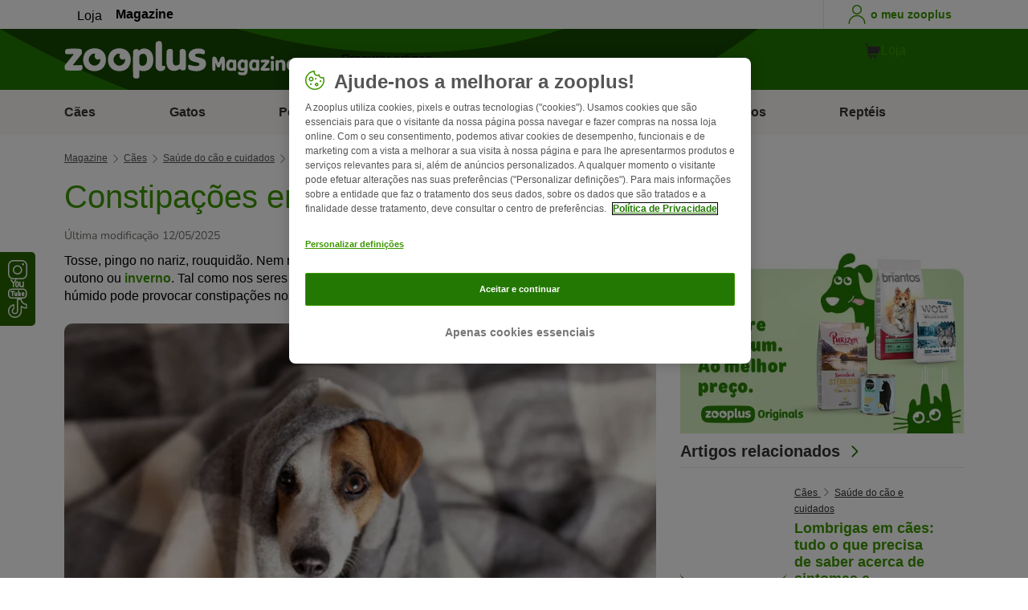

--- FILE ---
content_type: text/html; charset=UTF-8
request_url: https://www.zooplus.pt/magazine/caes/saude-do-cao-e-cuidados/constipacoes-em-caes
body_size: 18827
content:
<!doctype html>
<html lang="pt-pt">

<head>
	<meta charset="utf-8" />
	<meta http-equiv="x-ua-compatible" content="ie=edge" />
	<meta property="fb:pages" content="123279578696" />
	<meta name="apple-mobile-web-app-capable" content="yes" />
	<meta name="apple-mobile-web-app-status-bar-style" content="#3c9700" />
	<meta name="twitter:dnt" content="on">
	<meta name="apple-mobile-web-app-capable" content="yes" />
	<meta name="apple-mobile-web-app-status-bar-style" content="#3c9700" />
	<meta name="theme-color" content="#3c9700" />
	<meta name="HandheldFriendly" content="true" />

	<link rel="apple-touch-icon" href="https://www.zooplus.pt/magazine/wp-content/themes/wpzp/assets/img/zooplus-Icon-180x180.webp" />

	<link rel="shortcut icon" href="https://www.zooplus.pt/magazine/wp-content/themes/wpzp/assets/favicon/favicon.ico" />
	
	<meta name="viewport" content="width=device-width,  initial-scale=1, maximum-scale=5" />

	<meta name='robots' content='index, follow, max-image-preview:large, max-snippet:-1, max-video-preview:-1' />
	<style>img:is([sizes="auto" i], [sizes^="auto," i]) { contain-intrinsic-size: 3000px 1500px }</style>
	
	<!-- This site is optimized with the Yoast SEO Premium plugin v23.1 (Yoast SEO v24.4) - https://yoast.com/wordpress/plugins/seo/ -->
	<title>Constipações em cães | Como identificar e prevenir</title>
	<meta name="description" content="Tosse, pingo no nariz, rouquidão. Nem mesmo um cão está imune a uma constipação, sobretudo no outono ou inverno. Saiba como prevenir e tratar." />
	<link rel="canonical" href="https://www.zooplus.pt/magazine/caes/saude-do-cao-e-cuidados/constipacoes-em-caes" />
	<meta property="og:locale" content="pt_PT" />
	<meta property="og:type" content="article" />
	<meta property="og:title" content="Constipações em cães | zooplus Magazine" />
	<meta property="og:description" content="Tosse, pingo no nariz, rouquidão. Nem mesmo um cão está imune a uma constipação, sobretudo no outono ou inverno. Saiba como prevenir e tratar." />
	<meta property="og:url" content="https://www.zooplus.pt/magazine/caes/saude-do-cao-e-cuidados/constipacoes-em-caes" />
	<meta property="og:site_name" content="zooplus Magazine" />
	<meta property="article:publisher" content="https://www.facebook.com/ZooplusUK" />
	<meta property="article:modified_time" content="2025-05-12T11:02:15+00:00" />
	<meta property="og:image" content="https://www.zooplus.pt/magazine/wp-content/uploads/2019/10/constipacao-caes.webp" />
	<meta property="og:image:width" content="1024" />
	<meta property="og:image:height" content="683" />
	<meta property="og:image:type" content="image/jpeg" />
	<meta name="twitter:card" content="summary_large_image" />
	<meta name="twitter:title" content="Constipações em cães | zooplus" />
	<meta name="twitter:description" content="Tosse, pingo no nariz, rouquidão. Nem mesmo um cão está imune a uma constipação, sobretudo no outono ou inverno. Saiba como prevenir e tratar." />
	<meta name="twitter:image" content="https://www.zooplus.pt/magazine/wp-content/uploads/2019/10/constipacao-caes.webp" />
	<meta name="twitter:creator" content="@zooplusDE" />
	<meta name="twitter:site" content="@zooplusDE" />
	<meta name="twitter:label1" content="Est. reading time" />
	<meta name="twitter:data1" content="3 minutes" />
	<script type="application/ld+json" class="yoast-schema-graph">{"@context":"https://schema.org","@graph":[{"@type":"Article","@id":"https://www.zooplus.pt/magazine/caes/saude-do-cao-e-cuidados/constipacoes-em-caes","headline":"Constipações em cães","datePublished":"2019-10-07T08:49:17+00:00","dateModified":"2025-05-12T11:02:15+00:00","mainEntityOfPage":{"@id":"https://www.zooplus.pt/magazine/caes/saude-do-cao-e-cuidados/constipacoes-em-caes","@type":"Webpage"},"wordCount":716,"commentCount":0,"publisher":{"@type":"Organization","name":"zooplus SE","url":"https://www.zooplus.pt/magazine","logo":{"@type":"ImageObject","url":"https://www.zooplus.pt/magazine/wp-content/themes/wpzp/assets/svg-newlogos/zooplus-magazin-logo-pt-pt.svg","width":300,"height":57},"sameAs":["https://www.facebook.com/ZooplusUK","https://x.com/zooplusDE","https://www.instagram.com/zooplusuk","https://www.linkedin.com/company/zooplus-se","https://www.pinterest.co.uk/zooplusuk/","https://www.youtube.com/zooplus","https://en.wikipedia.org/wiki/Zooplus","https://open.spotify.com/user/31yywoikcpzxl3dpuhtpqihixqki"]},"image":[{"@type":"ImageObject","url":"https://www.zooplus.pt/magazine/wp-content/uploads/2019/10/constipacao-caes.webp","width":1024,"height":683,"name":"constipacao-caes.webp","caption":""},{"@type":"ImageObject","url":"https://www.zooplus.pt/magazine/wp-content/uploads/2019/02/hund-mit-hundemantel-im-schnee.webp","width":5919,"height":3951,"name":"hund-mit-hundemantel-im-schnee.webp","caption":"Hund im Winter schützen"}],"thumbnailUrl":"https://www.zooplus.pt/magazine/wp-content/uploads/2019/10/constipacao-caes.webp","articleSection":["Saúde do cão e cuidados"],"inLanguage":"pt-PT","name":"Constipações em cães | Como identificar e prevenir","articleBody":"Tosse, pingo no nariz, rouquidão. Nem mesmo um cão está imune a uma constipação, sobretudo no outono ou inverno. Tal como nos seres humanos, especialmente nessas estações, o tempo frio e húmido pode provocar constipações nos cães. Até os sintomas são semelhantes, em cães e humanos.\nCausas\nEspecialmente se o sistema imunológico estiver comprometido de alguma forma, o corpo corre o risco de sofrer infeções por vírus e bactérias. Este risco aumenta com o tempo frio. Se os cães não ficarem bem secos após um passeio à chuva ou na neve, isso pode facilmente levar a uma constipação. Do mesmo modo, qualquer doença pré-existente pode abrir caminho para infeções adicionais por agentes infecciosos. Na maioria dos casos, uma constipação é a causa da infeção por vírus da mesma; em casos mais graves ainda há bactérias, como por exemplo a chamada \"tosse de cão\", causada por um complexo de vírus e bactérias. Devido ao ar quente, as membranas mucosas do cão secam rapidamente e, portanto, ficam mais sensíveis e propensas a apanhar constipações.\nSintomas da constipação:\n\r\n\t Tosse\n\r\n\t Pingo no nariz\n\r\n\t Secreção ocular, olhos ruborizados\n\r\n\t Corrimento nasal\n\r\n\t Aumento da temperatura corporal\n\r\n\t Fadiga, apatia\n\r\nMuitas vezes, os cães com constipações têm um apetite reduzido, comem menos e dormem muito. Ao caminhar, geralmente são menos ativos do que o normal e regressam por vontade própria.\nDiagnóstico duma constipação\nNão tomando os devidos cuidados, uma constipação sem importância pode transformar-se rapidamente num problema de saúde mais grave, como uma pneumonia. Portanto, é melhor consultar um veterinário imediatamente para evitar a progressão duma constipação comum. O exame clínico dum veterinário pode determinar se é uma constipação simples ou se está a evoluir para uma doença mais grave ou se esta até já está instalada. Dependendo da gravidade dos sintomas, pode ser necessário realizar exames adicionais, como raios-x ou análises ao sangue. Também pode ser necessário fazer um esfregaço para exame bacteriano e antibiograma.\nTratamento\nMuitas vezes, se se tratar apenas duma constipação simples, uma boa dose de descanso, ingerir bastantes líquidos, um local quente e seco para dormir e ar fresco é tudo o que o animal precisa para recuperar. Nalguns casos, no entanto, a administração de medicamentos receitados pelo veterinário, como expectorantes, anti-inflamatórios, vários agentes imunológicos ou antibióticos, é uma ação necessária para controlar a doença. Antes de se aventurar na administração de \"remédios caseiros\", deve levar o patudo ao veterinário, pois muitas vezes esses remédios não são adequados para cães. Entretanto, deve evitar que o animal brinque com outros cães, vá nadar ou passear à chuva ou na neve.\nPrevenir uma constipação\nA prevenção vem antes da terapia. Uma constipação pode ser evitada fortalecendo o sistema imunológico com uma dieta equilibrada e um estilo de vida saudável, com muito exercício e ar fresco. Devido ao risco de infeção, deve-se evitar o máximo possível deixar o cão contactar com cães doentes, seja durante uma caminhada, na escola para cães ou noutra situação de socialização. Uma vacina pode enfraquecer uma infeção. Deve estar sempre atento para que o seu cão não coma neve. Por um lado, pode estar contaminada com sal da estrada; por outro lado, a neve pode irritar a garganta e o trato gastrointestinal do cão e causar outras doenças. Os cães com pelo muito curto e pelagem sem subpelo devem ser protegidos do frio com um casaco ou camisola nos períodos de baixas temperaturas. Se o cão se molhar, deve secá-lo completamente para protegê-lo do frio. Se o cão for sensível ao ar seco do aquecimento, recomenda-se que use um humidificador ou um recipiente com água no peitoril da janela. Com estas dicas simples em mente, esperamos que você e o seu cão fiquem bem e a salvo do frio.","interactionStatistic":{"@type":"InteractionCounter","interactionType":"http://schema.org/LikeAction","userInteractionCount":44}},{"@type":"BreadcrumbList","@id":"https://www.zooplus.pt/magazine/caes/saude-do-cao-e-cuidados/constipacoes-em-caes#breadcrumb","itemListElement":[{"@type":"ListItem","position":1,"name":"Magazin","item":"https://www.zooplus.pt/magazine"},{"@type":"ListItem","position":2,"name":"Cães","item":"https://www.zooplus.pt/magazine/caes"},{"@type":"ListItem","position":3,"name":"Saúde do cão e cuidados","item":"https://www.zooplus.pt/magazine/caes/saude-do-cao-e-cuidados"},{"@type":"ListItem","position":4,"name":"Constipações em cães","item":"https://www.zooplus.pt/magazine/caes/saude-do-cao-e-cuidados/constipacoes-em-caes"}]}]}</script>
	<!-- / Yoast SEO Premium plugin. -->


<link rel='dns-prefetch' href='//www.zooplus.pt' />
<link rel='stylesheet' id='wp-block-library-css' href='https://www.zooplus.pt/magazine/wp-includes/css/dist/block-library/style.min.css?ver=6.8.2' type='text/css' media='all' />
<style id='zp-blocks-accordion-style-inline-css' type='text/css'>
:root{--zp-primary-green:#3c9700}body.wp-admin .accordion-toggle-text{display:flex;flex-direction:column;justify-content:center;margin-right:12px}body.wp-admin .accordion-toggle-text p{font-size:10px;margin:0}.wp-block-zp-blocks-accordion{margin-bottom:15px}.wp-block-zp-blocks-accordion .accordion-content-wrapper{border:1px solid #e6e6e6;border-radius:5px}.wp-block-zp-blocks-accordion .accordion-part-inner-wrapper,.wp-block-zp-blocks-accordion .block-editor-inner-blocks .block-editor-block-list__block.wp-block{margin:0}.wp-block-zp-blocks-accordion .accordion-part--title-wrapper{align-items:center;display:flex;flex-direction:row}.wp-block-zp-blocks-accordion .accordion-part--title-wrapper .accordion-part--title{color:var(--zp-primary-green);cursor:pointer;font-size:18px;margin-bottom:0;margin-top:0}.wp-block-zp-blocks-accordion .accordion-part--title-wrapper p{font-size:14px;margin-bottom:0;margin-top:0;padding:10px 10px 0;will-change:height}.wp-block-zp-blocks-accordion .accordion-part-wrapper,.wp-block-zp-blocks-accordion .wp-block-zp-blocks-accordion-part{border-bottom:1px solid #e6e6e6;padding:15px;position:relative}.wp-block-zp-blocks-accordion .accordion-part-wrapper:last-of-type,.wp-block-zp-blocks-accordion .wp-block-zp-blocks-accordion-part:last-of-type{border-bottom:none}.wp-block-zp-blocks-accordion .accordion-part-wrapper .accordion-part--title,.wp-block-zp-blocks-accordion .wp-block-zp-blocks-accordion-part .accordion-part--title{cursor:pointer}.wp-block-zp-blocks-accordion .accordion-part-wrapper.default-is-open .accordion-part--content-wrapper,.wp-block-zp-blocks-accordion .wp-block-zp-blocks-accordion-part.default-is-open .accordion-part--content-wrapper{max-height:100%}.wp-block-zp-blocks-accordion .accordion-part-wrapper.default-is-open .accordion-part--arrow,.wp-block-zp-blocks-accordion .wp-block-zp-blocks-accordion-part.default-is-open .accordion-part--arrow{transform:rotate(180deg)}.wp-block-zp-blocks-accordion .accordion-part-wrapper .accordion-part--arrow,.wp-block-zp-blocks-accordion .wp-block-zp-blocks-accordion-part .accordion-part--arrow{color:var(--zp-primary-green);cursor:pointer;font-weight:800;margin-left:auto;position:absolute;right:15px;top:20px;transition:transform .3s}.wp-block-zp-blocks-accordion .accordion-part-wrapper h2,.wp-block-zp-blocks-accordion .accordion-part-wrapper h3,.wp-block-zp-blocks-accordion .accordion-part-wrapper h4,.wp-block-zp-blocks-accordion .accordion-part-wrapper h5,.wp-block-zp-blocks-accordion .accordion-part-wrapper h6,.wp-block-zp-blocks-accordion .wp-block-zp-blocks-accordion-part h2,.wp-block-zp-blocks-accordion .wp-block-zp-blocks-accordion-part h3,.wp-block-zp-blocks-accordion .wp-block-zp-blocks-accordion-part h4,.wp-block-zp-blocks-accordion .wp-block-zp-blocks-accordion-part h5,.wp-block-zp-blocks-accordion .wp-block-zp-blocks-accordion-part h6{color:var(--zp-primary-green);margin-bottom:0;margin-top:0}.wp-block-zp-blocks-accordion .accordion-part-wrapper h2,.wp-block-zp-blocks-accordion .wp-block-zp-blocks-accordion-part h2{font-size:18px;margin-bottom:0;margin-top:0}.wp-block-zp-blocks-accordion .accordion-part-wrapper h3,.wp-block-zp-blocks-accordion .accordion-part-wrapper h4,.wp-block-zp-blocks-accordion .wp-block-zp-blocks-accordion-part h3,.wp-block-zp-blocks-accordion .wp-block-zp-blocks-accordion-part h4{font-size:14px}.wp-block-zp-blocks-accordion .accordion-part-wrapper.is-closed .accordion-part--arrow,.wp-block-zp-blocks-accordion .wp-block-zp-blocks-accordion-part.is-closed .accordion-part--arrow{transform:rotate(0deg)}.wp-block-zp-blocks-accordion .accordion-part-wrapper.is-closed .accordion-part--content-wrapper,.wp-block-zp-blocks-accordion .wp-block-zp-blocks-accordion-part.is-closed .accordion-part--content-wrapper{max-height:0}.wp-block-zp-blocks-accordion .accordion-part-wrapper.is-open .accordion-part--content-wrapper,.wp-block-zp-blocks-accordion .wp-block-zp-blocks-accordion-part.is-open .accordion-part--content-wrapper{max-height:100%}.wp-block-zp-blocks-accordion .accordion-part-wrapper.is-open .accordion-part--arrow,.wp-block-zp-blocks-accordion .wp-block-zp-blocks-accordion-part.is-open .accordion-part--arrow{transform:rotate(180deg)}.wp-block-zp-blocks-accordion .accordion-part--content-wrapper{max-height:0;overflow:hidden;transition:max-height .15s ease-in-out}.wp-block-zp-blocks-accordion .accordion-part--content-wrapper .accordion-part--content{font-size:14px;margin-bottom:0;margin-top:0;padding:10px 10px 0;will-change:height}.wp-block-zp-blocks-accordion .accordion-part--content-wrapper .accordion-part--content img{border-radius:5px}.wp-block-zp-blocks-accordion .accordion-part--content-wrapper .accordion-part--content p:last-of-type{margin-bottom:0}

</style>
<style id='zp-blocks-custom-inner-block-style-inline-css' type='text/css'>
.wp-block-create-block-custom-inner-block{background-color:#21759b;color:#fff;padding:2px}

</style>
<style id='zp-blocks-image-link-style-inline-css' type='text/css'>
figure.wp-block-zp-blocks-image-link{margin-bottom:30px!important}.zp-image-link--wrapper .zp-image-link--button{background:#fff;display:flex;margin:-15px auto 0;max-width:100%;width:calc(100% - 30px)}.zp-image-link--wrapper .zp-image-link--inner{position:relative}.zp-image-link--wrapper .copyright{background:hsla(0,0%,100%,.478);bottom:0;display:inline-flex;font-size:10px;height:15px;left:15px;line-height:14px;padding-left:15px;padding-right:15px;position:absolute;transform:rotate(270deg);transform-origin:0 100%;vertical-align:middle;z-index:2}@media screen and (max-width:768px){.zp-image-link--wrapper .copyright{font-size:8px}figure.wp-block-zp-blocks-image-link{margin-bottom:20px!important}}

</style>
<style id='create-block-manual-product-recommendations-style-inline-css' type='text/css'>


</style>
<style id='global-styles-inline-css' type='text/css'>
:root{--wp--preset--aspect-ratio--square: 1;--wp--preset--aspect-ratio--4-3: 4/3;--wp--preset--aspect-ratio--3-4: 3/4;--wp--preset--aspect-ratio--3-2: 3/2;--wp--preset--aspect-ratio--2-3: 2/3;--wp--preset--aspect-ratio--16-9: 16/9;--wp--preset--aspect-ratio--9-16: 9/16;--wp--preset--color--black: #000000;--wp--preset--color--cyan-bluish-gray: #abb8c3;--wp--preset--color--white: #ffffff;--wp--preset--color--pale-pink: #f78da7;--wp--preset--color--vivid-red: #cf2e2e;--wp--preset--color--luminous-vivid-orange: #ff6900;--wp--preset--color--luminous-vivid-amber: #fcb900;--wp--preset--color--light-green-cyan: #7bdcb5;--wp--preset--color--vivid-green-cyan: #00d084;--wp--preset--color--pale-cyan-blue: #8ed1fc;--wp--preset--color--vivid-cyan-blue: #0693e3;--wp--preset--color--vivid-purple: #9b51e0;--wp--preset--gradient--vivid-cyan-blue-to-vivid-purple: linear-gradient(135deg,rgba(6,147,227,1) 0%,rgb(155,81,224) 100%);--wp--preset--gradient--light-green-cyan-to-vivid-green-cyan: linear-gradient(135deg,rgb(122,220,180) 0%,rgb(0,208,130) 100%);--wp--preset--gradient--luminous-vivid-amber-to-luminous-vivid-orange: linear-gradient(135deg,rgba(252,185,0,1) 0%,rgba(255,105,0,1) 100%);--wp--preset--gradient--luminous-vivid-orange-to-vivid-red: linear-gradient(135deg,rgba(255,105,0,1) 0%,rgb(207,46,46) 100%);--wp--preset--gradient--very-light-gray-to-cyan-bluish-gray: linear-gradient(135deg,rgb(238,238,238) 0%,rgb(169,184,195) 100%);--wp--preset--gradient--cool-to-warm-spectrum: linear-gradient(135deg,rgb(74,234,220) 0%,rgb(151,120,209) 20%,rgb(207,42,186) 40%,rgb(238,44,130) 60%,rgb(251,105,98) 80%,rgb(254,248,76) 100%);--wp--preset--gradient--blush-light-purple: linear-gradient(135deg,rgb(255,206,236) 0%,rgb(152,150,240) 100%);--wp--preset--gradient--blush-bordeaux: linear-gradient(135deg,rgb(254,205,165) 0%,rgb(254,45,45) 50%,rgb(107,0,62) 100%);--wp--preset--gradient--luminous-dusk: linear-gradient(135deg,rgb(255,203,112) 0%,rgb(199,81,192) 50%,rgb(65,88,208) 100%);--wp--preset--gradient--pale-ocean: linear-gradient(135deg,rgb(255,245,203) 0%,rgb(182,227,212) 50%,rgb(51,167,181) 100%);--wp--preset--gradient--electric-grass: linear-gradient(135deg,rgb(202,248,128) 0%,rgb(113,206,126) 100%);--wp--preset--gradient--midnight: linear-gradient(135deg,rgb(2,3,129) 0%,rgb(40,116,252) 100%);--wp--preset--font-size--small: 13px;--wp--preset--font-size--medium: 20px;--wp--preset--font-size--large: 36px;--wp--preset--font-size--x-large: 42px;--wp--preset--spacing--20: 0.44rem;--wp--preset--spacing--30: 0.67rem;--wp--preset--spacing--40: 1rem;--wp--preset--spacing--50: 1.5rem;--wp--preset--spacing--60: 2.25rem;--wp--preset--spacing--70: 3.38rem;--wp--preset--spacing--80: 5.06rem;--wp--preset--shadow--natural: 6px 6px 9px rgba(0, 0, 0, 0.2);--wp--preset--shadow--deep: 12px 12px 50px rgba(0, 0, 0, 0.4);--wp--preset--shadow--sharp: 6px 6px 0px rgba(0, 0, 0, 0.2);--wp--preset--shadow--outlined: 6px 6px 0px -3px rgba(255, 255, 255, 1), 6px 6px rgba(0, 0, 0, 1);--wp--preset--shadow--crisp: 6px 6px 0px rgba(0, 0, 0, 1);}:where(.is-layout-flex){gap: 0.5em;}:where(.is-layout-grid){gap: 0.5em;}body .is-layout-flex{display: flex;}.is-layout-flex{flex-wrap: wrap;align-items: center;}.is-layout-flex > :is(*, div){margin: 0;}body .is-layout-grid{display: grid;}.is-layout-grid > :is(*, div){margin: 0;}:where(.wp-block-columns.is-layout-flex){gap: 2em;}:where(.wp-block-columns.is-layout-grid){gap: 2em;}:where(.wp-block-post-template.is-layout-flex){gap: 1.25em;}:where(.wp-block-post-template.is-layout-grid){gap: 1.25em;}.has-black-color{color: var(--wp--preset--color--black) !important;}.has-cyan-bluish-gray-color{color: var(--wp--preset--color--cyan-bluish-gray) !important;}.has-white-color{color: var(--wp--preset--color--white) !important;}.has-pale-pink-color{color: var(--wp--preset--color--pale-pink) !important;}.has-vivid-red-color{color: var(--wp--preset--color--vivid-red) !important;}.has-luminous-vivid-orange-color{color: var(--wp--preset--color--luminous-vivid-orange) !important;}.has-luminous-vivid-amber-color{color: var(--wp--preset--color--luminous-vivid-amber) !important;}.has-light-green-cyan-color{color: var(--wp--preset--color--light-green-cyan) !important;}.has-vivid-green-cyan-color{color: var(--wp--preset--color--vivid-green-cyan) !important;}.has-pale-cyan-blue-color{color: var(--wp--preset--color--pale-cyan-blue) !important;}.has-vivid-cyan-blue-color{color: var(--wp--preset--color--vivid-cyan-blue) !important;}.has-vivid-purple-color{color: var(--wp--preset--color--vivid-purple) !important;}.has-black-background-color{background-color: var(--wp--preset--color--black) !important;}.has-cyan-bluish-gray-background-color{background-color: var(--wp--preset--color--cyan-bluish-gray) !important;}.has-white-background-color{background-color: var(--wp--preset--color--white) !important;}.has-pale-pink-background-color{background-color: var(--wp--preset--color--pale-pink) !important;}.has-vivid-red-background-color{background-color: var(--wp--preset--color--vivid-red) !important;}.has-luminous-vivid-orange-background-color{background-color: var(--wp--preset--color--luminous-vivid-orange) !important;}.has-luminous-vivid-amber-background-color{background-color: var(--wp--preset--color--luminous-vivid-amber) !important;}.has-light-green-cyan-background-color{background-color: var(--wp--preset--color--light-green-cyan) !important;}.has-vivid-green-cyan-background-color{background-color: var(--wp--preset--color--vivid-green-cyan) !important;}.has-pale-cyan-blue-background-color{background-color: var(--wp--preset--color--pale-cyan-blue) !important;}.has-vivid-cyan-blue-background-color{background-color: var(--wp--preset--color--vivid-cyan-blue) !important;}.has-vivid-purple-background-color{background-color: var(--wp--preset--color--vivid-purple) !important;}.has-black-border-color{border-color: var(--wp--preset--color--black) !important;}.has-cyan-bluish-gray-border-color{border-color: var(--wp--preset--color--cyan-bluish-gray) !important;}.has-white-border-color{border-color: var(--wp--preset--color--white) !important;}.has-pale-pink-border-color{border-color: var(--wp--preset--color--pale-pink) !important;}.has-vivid-red-border-color{border-color: var(--wp--preset--color--vivid-red) !important;}.has-luminous-vivid-orange-border-color{border-color: var(--wp--preset--color--luminous-vivid-orange) !important;}.has-luminous-vivid-amber-border-color{border-color: var(--wp--preset--color--luminous-vivid-amber) !important;}.has-light-green-cyan-border-color{border-color: var(--wp--preset--color--light-green-cyan) !important;}.has-vivid-green-cyan-border-color{border-color: var(--wp--preset--color--vivid-green-cyan) !important;}.has-pale-cyan-blue-border-color{border-color: var(--wp--preset--color--pale-cyan-blue) !important;}.has-vivid-cyan-blue-border-color{border-color: var(--wp--preset--color--vivid-cyan-blue) !important;}.has-vivid-purple-border-color{border-color: var(--wp--preset--color--vivid-purple) !important;}.has-vivid-cyan-blue-to-vivid-purple-gradient-background{background: var(--wp--preset--gradient--vivid-cyan-blue-to-vivid-purple) !important;}.has-light-green-cyan-to-vivid-green-cyan-gradient-background{background: var(--wp--preset--gradient--light-green-cyan-to-vivid-green-cyan) !important;}.has-luminous-vivid-amber-to-luminous-vivid-orange-gradient-background{background: var(--wp--preset--gradient--luminous-vivid-amber-to-luminous-vivid-orange) !important;}.has-luminous-vivid-orange-to-vivid-red-gradient-background{background: var(--wp--preset--gradient--luminous-vivid-orange-to-vivid-red) !important;}.has-very-light-gray-to-cyan-bluish-gray-gradient-background{background: var(--wp--preset--gradient--very-light-gray-to-cyan-bluish-gray) !important;}.has-cool-to-warm-spectrum-gradient-background{background: var(--wp--preset--gradient--cool-to-warm-spectrum) !important;}.has-blush-light-purple-gradient-background{background: var(--wp--preset--gradient--blush-light-purple) !important;}.has-blush-bordeaux-gradient-background{background: var(--wp--preset--gradient--blush-bordeaux) !important;}.has-luminous-dusk-gradient-background{background: var(--wp--preset--gradient--luminous-dusk) !important;}.has-pale-ocean-gradient-background{background: var(--wp--preset--gradient--pale-ocean) !important;}.has-electric-grass-gradient-background{background: var(--wp--preset--gradient--electric-grass) !important;}.has-midnight-gradient-background{background: var(--wp--preset--gradient--midnight) !important;}.has-small-font-size{font-size: var(--wp--preset--font-size--small) !important;}.has-medium-font-size{font-size: var(--wp--preset--font-size--medium) !important;}.has-large-font-size{font-size: var(--wp--preset--font-size--large) !important;}.has-x-large-font-size{font-size: var(--wp--preset--font-size--x-large) !important;}
:where(.wp-block-post-template.is-layout-flex){gap: 1.25em;}:where(.wp-block-post-template.is-layout-grid){gap: 1.25em;}
:where(.wp-block-columns.is-layout-flex){gap: 2em;}:where(.wp-block-columns.is-layout-grid){gap: 2em;}
:root :where(.wp-block-pullquote){font-size: 1.5em;line-height: 1.6;}
</style>
<link rel='stylesheet' id='wpzp_main_css-css' href='https://www.zooplus.pt/magazine/wp-content/themes/wpzp/rebranding/build/frontend-css/style.css?ver=1768842612' type='text/css' media='all' />
<script type="text/javascript" src="https://www.zooplus.pt/magazine/wp-content/plugins/blocks-plugin-blog/accordion/build/accordion-frontend.js?ver=e99610bec8f6092d48f7" id="zp-blocks-accordion-script-js"></script>
<script type="text/javascript" src="https://www.zooplus.pt/magazine/wp-includes/js/jquery/jquery.min.js?ver=3.7.1" id="jquery-core-js"></script>
<script type="text/javascript" src="https://www.zooplus.pt/magazine/wp-includes/js/jquery/jquery-migrate.min.js?ver=3.4.1" id="jquery-migrate-js"></script>
<script type="text/javascript" src="https://www.zooplus.pt/magazine/wp-content/themes/wpzp/assets/ajax.js?ver=1.01" id="wpzp_ajax_js-js"></script>
<script type="text/javascript">
		   window.shopNowReco = {
			   shopNow: "Comprar Agora"
		   };
		 </script>	<script>
		// enable using $ sign in jQuery
		var $ = jQuery.noConflict();
	</script>

	<script src="https://mkt-tech.omt-services.com/script-loader/main.js"></script>
</head>

<body class="wp-singular post-template-default single single-post postid-51705 single-format-standard wp-theme-wpzp zooplus">
		<div class="magazine-locale" style="display:none" data-locale="pt-pt_pt_PT"></div>
	
	<div id="magazineDataObject" style="display: none">{"url":"https://www.zooplus.pt/magazine/caes/saude-do-cao-e-cuidados/constipacoes-em-caes","title":"Constipações em cães","mag_id":51705,"is_single":true,"cat_name":"Cães","sub_cat_id":2160,"sub_cat_name":"Saúde do cão e cuidados","cat_id":2133}</div>

	
	<div class="container--page">
					<div id="tracker_floatbuttons-socialmedia" class="side-social-wrapper">
				<div class="side-social-icons-wrapper">
											<a class="social-icon" href="https://www.instagram.com/zooplus_pt/" target="_blank" title="Instagram"><i class="v5-icon--social-insta"></i></a>
											<a class="social-icon" href="https://www.youtube.com/zooplus" target="_blank" title="YouTube"><i class="v5-icon--social-youtube"></i></a>
											<a class="social-icon" href="https://www.tiktok.com/@zooplusofficial" target="_blank" title="TikTok"><img src="https://www.zooplus.pt/magazine/wp-content/themes/wpzp/assets/zooplus-icon-set/tiktok-logo-desktop.svg" width="24" height="24" alt="TikTok"></a>
									</div>
			</div>
				
	<!-- Header -->
<div class="app-header container--bleed">
		<div class="zp-bar">
		
    <ul class="zp-tabs">
                        <li class="zp-tab-menu-item ">
                    <a href="https://www.zooplus.pt/" target="_blank" rel="noopener noreferrer">Loja</a>
                </li>
                        <li class="zp-tab-menu-item tab-link-active">
                    <a href="https://www.zooplus.pt/magazine" target="_blank" rel="noopener noreferrer">Magazine</a>
                </li>
            </ul>
		<div class="account-utils">
						<a class="account-utils__link d-flex align-items-center desktop-only-account-button" href="https://www.zooplus.pt/account" target="_blank" rel="noopener noreferrer">
				<span class="v5-icon--person v5-icon"></span>
				<span class="account_-utils__link-text">o meu zooplus</span>
			</a>
		</div>
	</div>
	<div class="app-header-fullwidth__main">
	
		<div class="app-header__main">
			<a href="" class="js-nav-toggle v5-icon--burger"></a>
						<a class="app-header__logo" title="Home da magazine zooplus" href="https://www.zooplus.pt/magazine">
				<img  alt="logo magazine zooplus" height="57" width="300" src="https://www.zooplus.pt/magazine/wp-content/themes/wpzp/assets/svg-newlogos/zooplus-magazine-logo-pt-pt.svg">
			</a>
			
			<div onclick="searchToggle();" class="icon-search search__icon js-flyout-btn " id="search" data-flyout="search" data-zta="searchIcon">
				<i class="v5-icon--lupe"></i>
			</div>
			<div class="triangle_pointer_wrapper">
				<div class="triangle_pointer activeSearch " id="triangle_pointer"></div>
			</div>
			<div class="header__search flyout " id="search-bar" data-flyout-name="search" data-zta="headerSearch">

				<form name="miniSearchBox" action="/magazine/resultado-da-pesquisa" method="get">
					<div data-zta="InputUIC" class="z-form-control-wrap">
						<input data-hj-whitelist name="str" value="" tabindex="2" id="search_query_field" maxlength="50" placeholder="Procurar artigos" autocomplete="off" data-zta="inputInput" class="z-text-input z-input z-input--has-icon" type="text">
						<button id="shop_search_top_submit" type="submit">
							<i class="z-input-icon icon-search">
								<svg width="24" height="24" xmlns="http://www.w3.org/2000/svg" viewBox="0 0 24 24" role="img" fill="currentColor" class="Icon-module_iconPrimary__1j-pU" aria-labelledby="search_query_field-label-desktop">
									<path d="M15.027 3.082a8.518 8.518 0 0 1 3.344 13.371l5.516 5.517a.75.75 0 1 1-1.06 1.06l-5.517-5.516a8.518 8.518 0 1 1-2.283-14.431ZM5.331 8.356a7.018 7.018 0 0 0 11.47 7.588l.02-.016a7.018 7.018 0 1 0-11.49-7.572Z" fill-rule="evenodd"></path>
								</svg>
							</i>
						</button>
					</div>
				</form>
			</div>
			<a class="account-utils__link d-flex align-items-center mobile-only-account-button" href="https://www.zooplus.pt/account" target="_blank" rel="noopener noreferrer">
				<span class="zp-account-icon v5-icon--person"></span>
			</a>
			<div class="app-header__buttons">
				<a href="https://www.zooplus.pt" class="d-flex align-items-center justify-content-center magazine-shop-button v5-btn v5-btn__cart" target="_blank" rel="noopener noreferrer">
					<div class="z-btn z-btn--cart">
						<i class="z-btn__icon z-btn__icon--pre"><svg fill="currentColor" width="24" height="24" xmlns="http://www.w3.org/2000/svg" viewBox="0 0 24 24" role="img">
						<path fill-rule="evenodd" clip-rule="evenodd" d="M16.91 19.9265C17.4948 19.9265 17.9689 20.4005 17.9689 20.9853C17.9689 21.5701 17.4948 22.0442 16.91 22.0442C16.3252 22.0442 15.8511 21.5701 15.8511 20.9853C15.8511 20.4005 16.3252 19.9265 16.91 19.9265Z" fill="#343332"/>
<path fill-rule="evenodd" clip-rule="evenodd" d="M10.7327 19.9265C11.3175 19.9265 11.7916 20.4005 11.7916 20.9853C11.7916 21.5701 11.3175 22.0442 10.7327 22.0442C10.1479 22.0442 9.67384 21.5701 9.67384 20.9853C9.67384 20.4005 10.1479 19.9265 10.7327 19.9265Z" fill="#343332"/>
<path d="M8.32543 17.9199L6.15356 5.15391C6.11371 4.9207 5.91134 4.74995 5.67473 4.75H4.86426C4.45004 4.75 4.11426 4.41421 4.11426 4C4.11426 3.58579 4.45004 3.25 4.86426 3.25H5.67473C6.64265 3.24987 7.46966 3.94794 7.63227 4.90212L7.98079 6.95064H21.5428C21.964 6.95054 22.3619 7.14449 22.6212 7.47643C22.8805 7.80845 22.9724 8.24147 22.8702 8.65018L21.6759 13.4273C21.3173 14.8609 20.0293 15.8666 18.5516 15.8667H9.49768L9.80428 17.6689C9.8439 17.9024 10.0462 18.0732 10.283 18.0732H18.4544C18.8686 18.0732 19.2044 18.4089 19.2044 18.8232C19.2044 19.2374 18.8686 19.5732 18.4544 19.5732H10.283C9.31464 19.5732 8.48747 18.8747 8.32543 17.9199Z" fill="#343332"/>
							</svg></i>
						<span class="app-header__buttons__btn-text">Loja</span>
					</div>
				</a>
			</div>
		</div>
	
</div>
		<nav class="nav-main">
			<div class="nav-main__overlay"></div>
			<ul class="nav-main__list menu-locale-pt_pt">
									<li class="nav-main__item  ">
						<div class="nav-main__top-menu">
							<a class="nav-main__link" href="https://www.zooplus.pt/magazine/caes">
								<div class="mobile-menu-icon v5-icon--dog"></div>
								<p>Cães</p>
							</a>
							<div class="v5-icon--angle-down"></div>
						</div>
						<div class="nav-main-flyout">
							<ul class="nav-main-flyout__list">
								<li class="nav-main-flyout__item">
									<a class="nav-main-flyout__title " href="https://www.zooplus.pt/magazine/caes">Cães</a>
								</li>
																	<li class="nav-main-flyout__item  ">
										<a class="nav-main-flyout__link" href="https://www.zooplus.pt/magazine/caes/racas-de-caes">Raças de cães</a>
									</li>

																	<li class="nav-main-flyout__item  ">
										<a class="nav-main-flyout__link" href="https://www.zooplus.pt/magazine/caes/comida-para-cao">Comida para cão</a>
									</li>

																	<li class="nav-main-flyout__item  ">
										<a class="nav-main-flyout__link" href="https://www.zooplus.pt/magazine/caes/adestramento-de-caes">Adestramento de cães</a>
									</li>

																	<li class="nav-main-flyout__item  ">
										<a class="nav-main-flyout__link" href="https://www.zooplus.pt/magazine/caes/saude-do-cao-e-cuidados">Saúde do cão e cuidados</a>
									</li>

																	<li class="nav-main-flyout__item  ">
										<a class="nav-main-flyout__link" href="https://www.zooplus.pt/magazine/caes/jogos-para-caes-e-treino">Jogos para cães e treino</a>
									</li>

																	<li class="nav-main-flyout__item  ">
										<a class="nav-main-flyout__link" href="https://www.zooplus.pt/magazine/caes/adotar-um-cao">Adotar um cão</a>
									</li>

																	<li class="nav-main-flyout__item  ">
										<a class="nav-main-flyout__link" href="https://www.zooplus.pt/magazine/caes/viajar-com-caes">Viajar com cães</a>
									</li>

																	<li class="nav-main-flyout__item  ">
										<a class="nav-main-flyout__link" href="https://www.zooplus.pt/magazine/caes/cachorros">Cachorros</a>
									</li>

																<li class="nav-main-flyout__item menu-item-category">
									<a class="nav-main-flyout__link" href="https://www.zooplus.pt/magazine/caes">
										Mostrar todos os artigos									</a>
								</li>
							</ul>
						</div>
					</li>
									<li class="nav-main__item  ">
						<div class="nav-main__top-menu">
							<a class="nav-main__link" href="https://www.zooplus.pt/magazine/gatos">
								<div class="mobile-menu-icon v5-icon--cat"></div>
								<p>Gatos</p>
							</a>
							<div class="v5-icon--angle-down"></div>
						</div>
						<div class="nav-main-flyout">
							<ul class="nav-main-flyout__list">
								<li class="nav-main-flyout__item">
									<a class="nav-main-flyout__title " href="https://www.zooplus.pt/magazine/gatos">Gatos</a>
								</li>
																	<li class="nav-main-flyout__item  ">
										<a class="nav-main-flyout__link" href="https://www.zooplus.pt/magazine/gatos/racas-de-gatos">Raças de gatos</a>
									</li>

																	<li class="nav-main-flyout__item  ">
										<a class="nav-main-flyout__link" href="https://www.zooplus.pt/magazine/gatos/comida-para-gato">Comida para gato</a>
									</li>

																	<li class="nav-main-flyout__item  ">
										<a class="nav-main-flyout__link" href="https://www.zooplus.pt/magazine/gatos/adestramento-de-gatos">Adestramento de gatos</a>
									</li>

																	<li class="nav-main-flyout__item  ">
										<a class="nav-main-flyout__link" href="https://www.zooplus.pt/magazine/gatos/saude-do-gato-e-cuidados">Saúde do gato e cuidados</a>
									</li>

																	<li class="nav-main-flyout__item  ">
										<a class="nav-main-flyout__link" href="https://www.zooplus.pt/magazine/gatos/jogos-para-gatos-e-treino">Jogos para gatos e treino</a>
									</li>

																	<li class="nav-main-flyout__item  ">
										<a class="nav-main-flyout__link" href="https://www.zooplus.pt/magazine/gatos/adotar-um-gato">Adotar um gato</a>
									</li>

																	<li class="nav-main-flyout__item  ">
										<a class="nav-main-flyout__link" href="https://www.zooplus.pt/magazine?page_id=19722&lang=pt-pt">Viajar com gatos</a>
									</li>

																	<li class="nav-main-flyout__item  ">
										<a class="nav-main-flyout__link" href="https://www.zooplus.pt/magazine/gatos/gatinhos">Gatinhos</a>
									</li>

																<li class="nav-main-flyout__item menu-item-category">
									<a class="nav-main-flyout__link" href="https://www.zooplus.pt/magazine/gatos">
										Mostrar todos os artigos									</a>
								</li>
							</ul>
						</div>
					</li>
									<li class="nav-main__item  ">
						<div class="nav-main__top-menu">
							<a class="nav-main__link" href="https://www.zooplus.pt/magazine/peixes">
								<div class="mobile-menu-icon v5-icon--fish"></div>
								<p>Peixes</p>
							</a>
							<div class="v5-icon--angle-down"></div>
						</div>
						<div class="nav-main-flyout">
							<ul class="nav-main-flyout__list">
								<li class="nav-main-flyout__item">
									<a class="nav-main-flyout__title " href="https://www.zooplus.pt/magazine/peixes">Peixes</a>
								</li>
																	<li class="nav-main-flyout__item  ">
										<a class="nav-main-flyout__link" href="https://www.zooplus.pt/magazine/peixes/especies-de-peixes">Espécies de peixes</a>
									</li>

																	<li class="nav-main-flyout__item  ">
										<a class="nav-main-flyout__link" href="https://www.zooplus.pt/magazine/peixes/plantas-aquaticas">Plantas aquáticas</a>
									</li>

																	<li class="nav-main-flyout__item  ">
										<a class="nav-main-flyout__link" href="https://www.zooplus.pt/magazine/peixes/cuidado-do-aquario-e-tratamento-da-agua">Cuidado do aquário e tratamento da água</a>
									</li>

																	<li class="nav-main-flyout__item  ">
										<a class="nav-main-flyout__link" href="https://www.zooplus.pt/magazine/peixes/guia-de-aquarios">Guia de aquários</a>
									</li>

																	<li class="nav-main-flyout__item  ">
										<a class="nav-main-flyout__link" href="https://www.zooplus.pt/magazine/peixes/guia-de-lagos">Guia de lagos</a>
									</li>

																<li class="nav-main-flyout__item menu-item-category">
									<a class="nav-main-flyout__link" href="https://www.zooplus.pt/magazine/peixes">
										Mostrar todos os artigos									</a>
								</li>
							</ul>
						</div>
					</li>
									<li class="nav-main__item  ">
						<div class="nav-main__top-menu">
							<a class="nav-main__link" href="https://www.zooplus.pt/magazine/roedores-e-furoes">
								<div class="mobile-menu-icon v5-icon--rabbit"></div>
								<p>Roedores e Furões</p>
							</a>
							<div class="v5-icon--angle-down"></div>
						</div>
						<div class="nav-main-flyout">
							<ul class="nav-main-flyout__list">
								<li class="nav-main-flyout__item">
									<a class="nav-main-flyout__title " href="https://www.zooplus.pt/magazine/roedores-e-furoes">Roedores e Furões</a>
								</li>
																	<li class="nav-main-flyout__item  ">
										<a class="nav-main-flyout__link" href="https://www.zooplus.pt/magazine/roedores-e-furoes/racas-de-roedores-e-furoes">Raças de roedores e furões</a>
									</li>

																	<li class="nav-main-flyout__item  ">
										<a class="nav-main-flyout__link" href="https://www.zooplus.pt/magazine/roedores-e-furoes/comida-para-roedores-e-furoes">Comida para roedores e furões</a>
									</li>

																	<li class="nav-main-flyout__item  ">
										<a class="nav-main-flyout__link" href="https://www.zooplus.pt/magazine/roedores-e-furoes/jogos-e-treino-para-roedores-e-furoes">Jogos e treino para roedores e furões</a>
									</li>

																	<li class="nav-main-flyout__item  ">
										<a class="nav-main-flyout__link" href="https://www.zooplus.pt/magazine/roedores-e-furoes/saude-e-cuidados-de-roedores-e-furoes">Saúde e cuidados de roedores e furões</a>
									</li>

																	<li class="nav-main-flyout__item  ">
										<a class="nav-main-flyout__link" href="https://www.zooplus.pt/magazine/roedores-e-furoes/adotar-um-roedor-ou-furao">Adotar um roedor ou furão</a>
									</li>

																<li class="nav-main-flyout__item menu-item-category">
									<a class="nav-main-flyout__link" href="https://www.zooplus.pt/magazine/roedores-e-furoes">
										Mostrar todos os artigos									</a>
								</li>
							</ul>
						</div>
					</li>
									<li class="nav-main__item  ">
						<div class="nav-main__top-menu">
							<a class="nav-main__link" href="https://www.zooplus.pt/magazine/cavalos">
								<div class="mobile-menu-icon v5-icon--horse"></div>
								<p>Cavalos</p>
							</a>
							<div class="v5-icon--angle-down"></div>
						</div>
						<div class="nav-main-flyout">
							<ul class="nav-main-flyout__list">
								<li class="nav-main-flyout__item">
									<a class="nav-main-flyout__title " href="https://www.zooplus.pt/magazine/cavalos">Cavalos</a>
								</li>
																	<li class="nav-main-flyout__item  ">
										<a class="nav-main-flyout__link" href="https://www.zooplus.pt/magazine/cavalos/comida-cavalos">Comida para cavalos</a>
									</li>

																	<li class="nav-main-flyout__item  ">
										<a class="nav-main-flyout__link" href="https://www.zooplus.pt/magazine/cavalos/adestramento-de-cavalos">Adestramento de cavalos</a>
									</li>

																	<li class="nav-main-flyout__item  ">
										<a class="nav-main-flyout__link" href="https://www.zooplus.pt/magazine/cavalos/saude-e-cuidados-dos-cavalos">Saúde e cuidados dos cavalos</a>
									</li>

																	<li class="nav-main-flyout__item  ">
										<a class="nav-main-flyout__link" href="https://www.zooplus.pt/magazine/cavalos/desporto-jogos-equestres">Desporto e jogos equestres</a>
									</li>

																	<li class="nav-main-flyout__item  ">
										<a class="nav-main-flyout__link" href="https://www.zooplus.pt/magazine/cavalos/adotar-cavalo">Adotar um cavalo</a>
									</li>

																<li class="nav-main-flyout__item menu-item-category">
									<a class="nav-main-flyout__link" href="https://www.zooplus.pt/magazine/cavalos">
										Mostrar todos os artigos									</a>
								</li>
							</ul>
						</div>
					</li>
									<li class="nav-main__item  ">
						<div class="nav-main__top-menu">
							<a class="nav-main__link" href="https://www.zooplus.pt/magazine/passaros">
								<div class="mobile-menu-icon v5-icon--bird"></div>
								<p>Pássaros</p>
							</a>
							<div class="v5-icon--angle-down"></div>
						</div>
						<div class="nav-main-flyout">
							<ul class="nav-main-flyout__list">
								<li class="nav-main-flyout__item">
									<a class="nav-main-flyout__title " href="https://www.zooplus.pt/magazine/passaros">Pássaros</a>
								</li>
																	<li class="nav-main-flyout__item  ">
										<a class="nav-main-flyout__link" href="https://www.zooplus.pt/magazine/passaros/especies-de-aves">Espécies de aves</a>
									</li>

																	<li class="nav-main-flyout__item  ">
										<a class="nav-main-flyout__link" href="https://www.zooplus.pt/magazine/passaros/comida-para-passaros">Comida para pássaros</a>
									</li>

																	<li class="nav-main-flyout__item  ">
										<a class="nav-main-flyout__link" href="https://www.zooplus.pt/magazine/passaros/adestramento-de-passaros-e-jogos">Adestramento de pássaros e jogos</a>
									</li>

																	<li class="nav-main-flyout__item  ">
										<a class="nav-main-flyout__link" href="https://www.zooplus.pt/magazine/passaros/saude-e-cuidados-de-passaros">Saúde e cuidados de pássaros</a>
									</li>

																	<li class="nav-main-flyout__item  ">
										<a class="nav-main-flyout__link" href="https://www.zooplus.pt/magazine/passaros/adotar-um-passaro">Adotar um pássaro</a>
									</li>

																	<li class="nav-main-flyout__item  ">
										<a class="nav-main-flyout__link" href="https://www.zooplus.pt/magazine/passaros/aves-selvagens">Aves selvagens</a>
									</li>

																<li class="nav-main-flyout__item menu-item-category">
									<a class="nav-main-flyout__link" href="https://www.zooplus.pt/magazine/passaros">
										Mostrar todos os artigos									</a>
								</li>
							</ul>
						</div>
					</li>
									<li class="nav-main__item  ">
						<div class="nav-main__top-menu">
							<a class="nav-main__link" href="https://www.zooplus.pt/magazine/repteis">
								<div class="mobile-menu-icon v5-icon--reptile"></div>
								<p>Reptéis</p>
							</a>
							<div class="v5-icon--angle-down"></div>
						</div>
						<div class="nav-main-flyout">
							<ul class="nav-main-flyout__list">
								<li class="nav-main-flyout__item">
									<a class="nav-main-flyout__title " href="https://www.zooplus.pt/magazine/repteis">Reptéis</a>
								</li>
																	<li class="nav-main-flyout__item  ">
										<a class="nav-main-flyout__link" href="https://www.zooplus.pt/magazine/repteis/especies-repteis">Espécies de reptéis</a>
									</li>

																<li class="nav-main-flyout__item menu-item-category">
									<a class="nav-main-flyout__link" href="https://www.zooplus.pt/magazine/repteis">
										Mostrar todos os artigos									</a>
								</li>
							</ul>
						</div>
					</li>
								<li class="nav-main__item shop_button">
					<div class="nav-main__top-menu">
						<a id="tracker_burgermenu-shoplink" class="nav-main__link" href="https://www.zooplus.pt" target="_blank">
							<div class="mobile-menu-icon v5-icon--cart"></div>
							<p>Compre na zooplus</p>
							<div class="v5-icon--angle-right-mid"></div>
						</a>
					</div>
				</li>
			</ul>
							<div class="nav-social-wrapper">
					<p class="v3-p1--bold">Follow zooplus</p>
					<div id="tracker_burgermenu-socialmedia" class="nav-social-icons-wrapper">
													<a class="social-icon" href="https://www.instagram.com/zooplus_pt/" target="_blank" title="Instagram"><i class="v5-icon--social-insta"></i></a>
													<a class="social-icon" href="https://www.youtube.com/zooplus" target="_blank" title="YouTube"><i class="v5-icon--social-youtube"></i></a>
													<a class="social-icon" href="https://www.tiktok.com/@zooplusofficial" target="_blank" title="TikTok"><img src="https://www.zooplus.pt/magazine/wp-content/themes/wpzp/assets/zooplus-icon-set/tiktok-logo-burgermenu.svg" width="24" height="24" alt="TikTok"></a>
											</div>
				</div>
					</nav>
</div>

<!-- Main content -->
<main>
	<div class="content">
		<ol id="breadcrumbs" class="breadcrumb detail-breadcrumb"><li class="breadcrumb__item xx"><a class="breadcrumb__text" href="https://www.zooplus.pt/magazine" title="Magazine">Magazine</a></li><li class="breadcrumb__item"><span><a class="breadcrumb__text" href="https://www.zooplus.pt/magazine/caes">Cães</a></span></li><li class="breadcrumb__item"><span><a class="breadcrumb__text" href="https://www.zooplus.pt/magazine/caes/saude-do-cao-e-cuidados">Saúde do cão e cuidados</a></span></li><li class=" breadcrumb__item 51705">
                <span class="breadcrumb__text 51705" title="Constipações em cães">Constipações em cães</span></li></ol>


    <div class="bday-wrapper">
        <div class="b-day-left">
                    </div>
        <div class="b-day-right">
                    </div>
    </div>
		<!-- Page head section -->
		<div class="page-head row">
			<div class="col-md-8">
				<h1 class="page-title">
					Constipações em cães				</h1>

				    <div class="feedback-share-wrapper">
        <div class="upload-update-date ">
            Última modificação 12/05/2025        </div>
        <div class="d-flex">
            <div class="d-flex feedback-holder likes ">
                    <svg viewBox="0 0 24 24" class="feedback" style="fill: #555; width: 14px; margin-right: 2px;" xmlns="http://www.w3.org/2000/svg">
                        <path d="M6 11.263a6.751 6.751 0 006-6.709V3a3 3 0 016 0v3.382c0 .345.235.645.55.723l1.476.324a5.252 5.252 0 013.967 5.365l-.303 5.131A6.75 6.75 0 0116.974 24h-4.885a6.75 6.75 0 01-1.853-.26l-3.634-1.038A5.25 5.25 0 016 22.568v.682a.75.75 0 01-.75.75H.75a.75.75 0 01-.75-.75V9.75A.75.75 0 01.75 9h4.5a.75.75 0 01.75.75v1.513zm1.014 9.997l3.634 1.038a5.25 5.25 0 001.441.202h4.885c2.696 0 4.954-2.042 5.221-4.694l.3-5.094a3.745 3.745 0 00-2.811-3.823l-1.476-.323A2.25 2.25 0 0116.5 6.382V3a1.5 1.5 0 00-3 0v1.554A8.25 8.25 0 016 12.77v8.283a6.75 6.75 0 011.014.207zM1.5 10.5v12h3v-12h-3z" fill-rule="evenodd"></path>
                    </svg>
                    <span>
                    </span>
            </div>
            <div class="reading-time">
                <i class="v5-icon--orderdetails"></i>
                <span class="duration">3 min</span>
            </div>
        </div>
    </div>
	  		</div>
			 		</div>
		<!-- Post content -->
		<div class="row">
			<div class="col-md-8 mb-1 showbreeds">
				<p>Tosse, pingo no nariz, rouquidão. Nem mesmo um cão está imune a uma constipação, sobretudo no outono ou <a href="https://www.zooplus.pt/magazine/caes/saude-do-cao-e-cuidados/cuidados-a-ter-com-os-caes-no-inverno">inverno</a>. Tal como nos seres humanos, especialmente nessas estações, o tempo frio e húmido pode provocar constipações nos cães. Até os sintomas são semelhantes, em cães e humanos.</p><img width="768" height="512" src="https://www.zooplus.pt/magazine/wp-content/uploads/2019/10/constipacao-caes-768x512.webp" class="u-stroke-b mb-3 wp-post-image" alt="constipação nos cães" style="width: 100%;" title="constipação nos cães" loading="eager" decoding="async" fetchpriority="high" srcset="https://www.zooplus.pt/magazine/wp-content/uploads/2019/10/constipacao-caes-768x512.webp 768w, https://www.zooplus.pt/magazine/wp-content/uploads/2019/10/constipacao-caes-300x200.webp 300w, https://www.zooplus.pt/magazine/wp-content/uploads/2019/10/constipacao-caes.webp 1024w, https://www.zooplus.pt/magazine/wp-content/uploads/2019/10/constipacao-caes-400x267.webp 400w, https://www.zooplus.pt/magazine/wp-content/uploads/2019/10/constipacao-caes-450x300.webp 450w, https://www.zooplus.pt/magazine/wp-content/uploads/2019/10/constipacao-caes-500x333.webp 500w" sizes="(max-width: 768px) 100vw, 768px" /><p style='' class='single_image_caption'>os cães também sofrem com constipação no outono e inverno</p><div>    <p></p>
            <div class="h2-overview">
                <div class="h2-overview--title">
                    <h2>Sum&aacute;rio</h2>
                    <i class="fa fa-chevron-up overview-chevron-up"></i>
                </div>
                <ol id="ol-summary" class="ol-summary"><li class="li-summary"><a class="internal-link" href="#causas">Causas</a></li><li class="li-summary"><a class="internal-link" href="#diagnstico-duma-constipao">Diagn&oacute;stico duma constipa&ccedil;&atilde;o</a></li><li class="li-summary"><a class="internal-link" href="#tratamento">Tratamento</a></li><li class="li-summary"><a class="internal-link" href="#prevenir-uma-constipao">Prevenir uma constipa&ccedil;&atilde;o</a></li></ol></div>    
<h2 id="causas" class="wp-block-heading">Causas</h2>
    <p>Especialmente se o sistema imunol&oacute;gico estiver comprometido de alguma forma, o corpo corre o risco de sofrer infe&ccedil;&otilde;es por v&iacute;rus e bact&eacute;rias. Este risco aumenta com o tempo frio. Se os <a data-zta-magid="51705" href="https://www.zooplus.pt/shop/caes" class="in-text-link-with-icon ">c&atilde;es<i class="in-text-link-with-icon--image" style="margin-left: 3px; mask-image: url(https://www.zooplus.pt/magazine/wp-content/themes/wpzp/assets/service-logos/shopping--cart-outline.svg); -webkit-mask-image: url(https://www.zooplus.pt/magazine/wp-content/themes/wpzp/assets/service-logos/shopping--cart-outline.svg);"></i></a> n&atilde;o ficarem bem secos ap&oacute;s um passeio &agrave; chuva ou na neve, isso pode facilmente levar a uma constipa&ccedil;&atilde;o. Do mesmo modo, qualquer doen&ccedil;a pr&eacute;-existente pode abrir caminho para infe&ccedil;&otilde;es adicionais por agentes infecciosos. Na maioria dos casos, uma constipa&ccedil;&atilde;o &eacute; a causa da infe&ccedil;&atilde;o por v&iacute;rus da mesma; em casos mais graves ainda h&aacute; bact&eacute;rias, como por exemplo a chamada &ldquo;tosse de c&atilde;o&rdquo;, causada por um complexo de v&iacute;rus e bact&eacute;rias. Devido ao ar quente, as membranas mucosas do c&atilde;o secam rapidamente e, portanto, ficam mais sens&iacute;veis e propensas a apanhar constipa&ccedil;&otilde;es.</p>    
<h3 class="wp-block-heading">Sintomas da constipa&ccedil;&atilde;o:</h3>
    <ul class="wp-block-list">
	     <li>Tosse</li>

	     <li>Pingo no nariz</li>

	     <li>Secre&ccedil;&atilde;o ocular, olhos ruborizados</li>

	     <li>Corrimento nasal</li>

	     <li>Aumento da temperatura corporal</li>

	     <li>Fadiga, apatia</li>

</ul>    <p>Muitas vezes, os c&atilde;es com constipa&ccedil;&otilde;es t&ecirc;m um apetite reduzido, comem menos e dormem muito. Ao caminhar, geralmente s&atilde;o menos ativos do que o normal e regressam por vontade pr&oacute;pria.</p>        <figure class="wp-block-image ">
        <div class="wp-block-image-inner">
                            <img decoding="async" loading="lazy" style="width:; aspect-ratio:; object-fit:; height:" src="https://www.zooplus.pt/magazine/wp-content/uploads/2019/02/hund-mit-hundemantel-im-schnee.webp" alt="Hund im Winter sch&uuml;tzen" title="Hund tr&auml;gt Hundemantel" srcset="https://www.zooplus.pt/magazine/wp-content/uploads/2019/02/hund-mit-hundemantel-im-schnee.webp 5919w, https://www.zooplus.pt/magazine/wp-content/uploads/2019/02/hund-mit-hundemantel-im-schnee-300x200.webp 300w, https://www.zooplus.pt/magazine/wp-content/uploads/2019/02/hund-mit-hundemantel-im-schnee-768x513.webp 768w, https://www.zooplus.pt/magazine/wp-content/uploads/2019/02/hund-mit-hundemantel-im-schnee-1024x684.webp 1024w, https://www.zooplus.pt/magazine/wp-content/uploads/2019/02/hund-mit-hundemantel-im-schnee-400x267.webp 400w, https://www.zooplus.pt/magazine/wp-content/uploads/2019/02/hund-mit-hundemantel-im-schnee-450x300.webp 450w, https://www.zooplus.pt/magazine/wp-content/uploads/2019/02/hund-mit-hundemantel-im-schnee-500x334.webp 500w" sizes="auto, (max-width: 5919px) 100vw, 5919px" width="5919" height="3951">
                                    <span class="image-copyright">&copy; kerkezz / stock.adobe.com</span>
                                    </div>
                    <figcaption>Sch&uuml;tzen Sie Ihren Hund mit einem Mantel vor Verk&uuml;hlung.</figcaption>
            </figure>
        
<h2 id="diagnstico-duma-constipao" class="wp-block-heading">Diagn&oacute;stico duma constipa&ccedil;&atilde;o</h2>
    <p>N&atilde;o tomando os devidos cuidados, uma constipa&ccedil;&atilde;o sem import&acirc;ncia pode transformar-se rapidamente num problema de sa&uacute;de mais grave, como uma pneumonia. Portanto, &eacute; melhor consultar um veterin&aacute;rio imediatamente para evitar a progress&atilde;o duma constipa&ccedil;&atilde;o comum. O exame cl&iacute;nico dum veterin&aacute;rio pode determinar se &eacute; uma constipa&ccedil;&atilde;o simples ou se est&aacute; a evoluir para uma doen&ccedil;a mais grave ou se esta at&eacute; j&aacute; est&aacute; instalada. Dependendo da gravidade dos sintomas, pode ser necess&aacute;rio realizar exames adicionais, como raios-x ou an&aacute;lises ao sangue. Tamb&eacute;m pode ser necess&aacute;rio fazer um esfrega&ccedil;o para exame bacteriano e antibiograma.</p>    
<h2 id="tratamento" class="wp-block-heading">Tratamento</h2>
    <p>Muitas vezes, se se tratar apenas duma constipa&ccedil;&atilde;o simples, uma boa dose de descanso, ingerir bastantes l&iacute;quidos, um <a data-zta-magid="51705" href="https://www.zooplus.pt/shop/caes/camas_cestos_caes" class="in-text-link-with-icon ">local quente e seco para dormir<i class="in-text-link-with-icon--image" style="margin-left: 3px; mask-image: url(https://www.zooplus.pt/magazine/wp-content/themes/wpzp/assets/service-logos/shopping--cart-outline.svg); -webkit-mask-image: url(https://www.zooplus.pt/magazine/wp-content/themes/wpzp/assets/service-logos/shopping--cart-outline.svg);"></i></a> e ar fresco &eacute; tudo o que o animal precisa para recuperar. Nalguns casos, no entanto, a administra&ccedil;&atilde;o de medicamentos receitados pelo veterin&aacute;rio, como expectorantes, anti-inflamat&oacute;rios, v&aacute;rios agentes imunol&oacute;gicos ou antibi&oacute;ticos, &eacute; uma a&ccedil;&atilde;o necess&aacute;ria para controlar a doen&ccedil;a. Antes de se aventurar na administra&ccedil;&atilde;o de &ldquo;rem&eacute;dios caseiros&rdquo;, deve levar o patudo ao veterin&aacute;rio, pois muitas vezes esses rem&eacute;dios n&atilde;o s&atilde;o adequados para c&atilde;es. Entretanto, deve evitar que o animal brinque com outros c&atilde;es, v&aacute; nadar ou passear &agrave; chuva ou na neve.</p>    
<h2 id="prevenir-uma-constipao" class="wp-block-heading">Prevenir uma constipa&ccedil;&atilde;o</h2>
    <p>A preven&ccedil;&atilde;o vem antes da terapia. Uma constipa&ccedil;&atilde;o pode ser evitada fortalecendo o sistema imunol&oacute;gico com uma <a data-zta-magid="51705" href="https://www.zooplus.pt/shop/caes/racoes_cao" class="in-text-link-with-icon ">dieta equilibrada<i class="in-text-link-with-icon--image" style="margin-left: 3px; mask-image: url(https://www.zooplus.pt/magazine/wp-content/themes/wpzp/assets/service-logos/shopping--cart-outline.svg); -webkit-mask-image: url(https://www.zooplus.pt/magazine/wp-content/themes/wpzp/assets/service-logos/shopping--cart-outline.svg);"></i></a> e um estilo de vida saud&aacute;vel, com muito exerc&iacute;cio e ar fresco. Devido ao risco de infe&ccedil;&atilde;o, deve-se evitar o m&aacute;ximo poss&iacute;vel deixar o c&atilde;o contactar com c&atilde;es doentes, seja durante uma caminhada, na <a data-zta-magid="51705" href="https://www.zooplus.pt/magazine/caes/adestramento-de-caes/escola-para-caes" class="in-text-link-with-icon ">escola para c&atilde;es<i class="in-text-link-with-icon--image" style="margin-left: 3px; mask-image: url(https://www.zooplus.pt/magazine/wp-content/themes/wpzp/assets/service-logos/logo--magazine-outline.svg); -webkit-mask-image: url(https://www.zooplus.pt/magazine/wp-content/themes/wpzp/assets/service-logos/logo--magazine-outline.svg);"></i></a> ou noutra situa&ccedil;&atilde;o de socializa&ccedil;&atilde;o. Uma vacina pode enfraquecer uma infe&ccedil;&atilde;o. Deve estar sempre atento para que o seu c&atilde;o n&atilde;o coma neve. Por um lado, pode estar contaminada com sal da estrada; por outro lado, a neve pode irritar a garganta e o trato gastrointestinal do c&atilde;o e causar outras doen&ccedil;as. Os c&atilde;es com pelo muito curto e pelagem sem subpelo devem ser protegidos do frio com um <a data-zta-magid="51705" href="https://www.zooplus.pt/shop/caes/vestuario_caes/casacos_cao" class="in-text-link-with-icon ">casaco ou camisola<i class="in-text-link-with-icon--image" style="margin-left: 3px; mask-image: url(https://www.zooplus.pt/magazine/wp-content/themes/wpzp/assets/service-logos/shopping--cart-outline.svg); -webkit-mask-image: url(https://www.zooplus.pt/magazine/wp-content/themes/wpzp/assets/service-logos/shopping--cart-outline.svg);"></i></a> nos per&iacute;odos de baixas temperaturas. Se o c&atilde;o se molhar, deve sec&aacute;-lo completamente para proteg&ecirc;-lo do frio. Se o c&atilde;o for sens&iacute;vel ao ar seco do aquecimento, recomenda-se que use um humidificador ou um recipiente com &aacute;gua no peitoril da janela. Com estas dicas simples em mente, esperamos que voc&ecirc; e o seu c&atilde;o fiquem bem e a salvo do frio.</p></div>
<div data-zta="SnackbarUIC" style="max-width: 100%; width: 100% " class="pp-my-m z-snackbar">
                <div data-zta="snackbarAlert" class="z-alert z-alert--info" role="alert">
                    <svg width="24" height="24" viewBox="0 0 24 24" fill="currentColor" xmlns="http://www.w3.org/2000/svg" role="img" aria-hidden="true" class="z-alert__icon" data-pp-icon="InfoCircle"><path fill-rule="evenodd" clip-rule="evenodd" d="M12 3.5C7.30558 3.5 3.5 7.30558 3.5 12C3.5 16.6944 7.30558 20.5 12 20.5C16.6944 20.5 20.5 16.6944 20.5 12C20.5 7.30558 16.6944 3.5 12 3.5ZM2 12C2 6.47716 6.47716 2 12 2C17.5228 2 22 6.47715 22 12C22 17.5228 17.5228 22 12 22C6.47715 22 2 17.5228 2 12Z"></path><path d="M12 9C11.4477 9 11 8.55231 11 8 11 7.44798 11.4475 7 12 7 12.5522 7 13 7.44779 13 8 13 8.55251 12.552 9 12 9ZM12 10C11.5858 10 11.25 10.3358 11.25 10.75V16.25C11.25 16.6642 11.5858 17 12 17 12.4142 17 12.75 16.6642 12.75 16.25V10.75C12.75 10.3358 12.4142 10 12 10Z"></path></svg><div class="z-alert__content"><div data-zta="alertText" class="z-alert__text">Nota importante: o conteúdo é fornecido apenas para fins informativos e não se destina a substituir o aconselhamento, diagnóstico ou tratamento veterinário profissional. Se tiver quaisquer dúvidas ou preocupações relativamente à saúde do seu animal de estimação, consulte sempre um veterinário.</div>
                </div></div></div><div class="h2-overview feedback-box">
    <div class="h2-overview--title">
        <span class="z-h2">Dê-nos a sua opinião</span>
        <i class="fa fa-chevron-up overview-chevron-up"></i>
    </div>
    <div class="ol-summary summary-feedback">
        <div class="feedback-title text-center">
            <span>Este artigo foi útil?</span>
        </div>
        <div class="yes-no-wrapper d-flex justify-content-center">
            <div class="yes-no" style=" ">
                <div class="feedback-icons ">
                    <div style="" id="thumbs-up" data-id="1" class="">
                        <svg viewBox="0 0 24 24" class="feedback" style="cursor: pointer; width: 24px; fill: gray" xmlns="http://www.w3.org/2000/svg">
                            <path d="M6 11.263a6.751 6.751 0 006-6.709V3a3 3 0 016 0v3.382c0 .345.235.645.55.723l1.476.324a5.252 5.252 0 013.967 5.365l-.303 5.131A6.75 6.75 0 0116.974 24h-4.885a6.75 6.75 0 01-1.853-.26l-3.634-1.038A5.25 5.25 0 006 22.568v.682a.75.75 0 01-.75.75H.75a.75.75 0 01-.75-.75V9.75A.75.75 0 01.75 9h4.5a.75.75 0 01.75.75v1.513zm1.014 9.997l3.634 1.038a5.25 5.25 0 001.441.202h4.885c2.696 0 4.954-2.042 5.221-4.694l.3-5.094a3.745 3.745 0 00-2.811-3.823l-1.476-.323A2.25 2.25 0 0116.5 6.382V3a1.5 1.5 0 00-3 0v1.554A8.25 8.25 0 016 12.77v8.283a6.75 6.75 0 011.014.207zM1.5 10.5v12h3v-12h-3z" fill-rule="evenodd"></path>
                        </svg>
                    </div>
                    <div class="feedback-separator"></div>
                    <div style="" id="thumbs-down" data-id="2" class="">
                        <svg viewBox="0 0 24 24" class="feedback" style="cursor: pointer; width: 24px; transform: scaleY(-1); fill: gray;" xmlns="http://www.w3.org/2000/svg">
                            <path d="M6 11.263a6.751 6.751 0 006-6.709V3a3 3 0 016 0v3.382c0 .345.235.645.55.723l1.476.324a5.252 5.252 0 013.967 5.365l-.303 5.131A6.75 6.75 0 0116.974 24h-4.885a6.75 6.75 0 01-1.853-.26l-3.634-1.038A5.25 5.25 0 006 22.568v.682a.75.75 0 01-.75.75H.75a.75.75 0 01-.75-.75V9.75A.75.75 0 01.75 9h4.5a.75.75 0 01.75.75v1.513zm1.014 9.997l3.634 1.038a5.25 5.25 0 001.441.202h4.885c2.696 0 4.954-2.042 5.221-4.694l.3-5.094a3.745 3.745 0 00-2.811-3.823l-1.476-.323A2.25 2.25 0 0116.5 6.382V3a1.5 1.5 0 00-3 0v1.554A8.25 8.25 0 016 12.77v8.283a6.75 6.75 0 011.014.207zM1.5 10.5v12h3v-12h-3z" fill-rule="evenodd"></path>
                        </svg>
                    </div>
                </div>
            </div>
        </div>
        <div class="feedback-message text-center">

        </div>
    </div>
</div>
<!-- Feedback box END -->			</div>
			<!-- Sidebar -->
			<aside class="col-md-4 mb-1 zp-single-sidebar-wrapper">
				
<!-- Sidebar START -->
                      <div id="tracker_banner-cen-zf-sm-obf-obfmultiple-dogcat-img-salespush-obfzooplusoriginals2025" class="type_banner ">
              <a target="_blank" href="https://www.zooplus.pt/own-brands-low-prices?utm_source=zooadserver&utm_medium=magazine&utm_campaign=1-cen_zf_sm_obf_obfmultiple_dogcat_img_salespush_obfzooplusoriginals2025-04082025&utm_content=dog_cat_food&utm_term=r_sidebanner">
                <!-- <img loading="lazy" alt="" src="" /> -->
                <picture>
                  <source media="(max-width: 499px)" srcset="https://www.zooplus.pt/magazine/wp-content/uploads/2025/08/2025_07_OB_Price_Campaign_General_500x320_PT.webp">
                  <source media="(min-width: 500px)" srcset="https://www.zooplus.pt/magazine/wp-content/uploads/2025/08/2025_07_OB_Price_Campaign_General_500x320_PT.webp">
                  <img loading="lazy" width="500" height="320" src="https://www.zooplus.pt/magazine/wp-content/uploads/2025/08/2025_07_OB_Price_Campaign_General_500x320_PT.webp" alt="cen_zf_sm_obf_obfmultiple_dogcat_img_salespush_obfzooplusoriginals2025">
                </picture>
              </a>
            </div>
          


    <div class="section-heading section-heading--hairline showbreeds">
                <div id="sameArticle" class="section-title">
                    Artigos relacionados
                    </div>
                </div><div class='post-type-post'>
                <article class="row content-intro content-intro--flex mb-2">
                    <div class="content-intro__media-col col-md-5">
                        <a href="https://www.zooplus.pt/magazine/caes/saude-do-cao-e-cuidados/lombrigas-em-caes-tudo-o-que-precisa-de-saber-acerca-de-sintomas-e-tratamento"><div class="bg-pic content-intro__pic u-stroke-b lazy-load" data-src=https://www.zooplus.pt/magazine/wp-content/uploads/2025/09/lombrigas-em-caes_1-300x200.webp style="background-size: cover;"></div></a>
                    </div>
                    <div class="content-intro__content-col col-md-7">
                        <span class="rubric rubric--sm">
                            
                        <a class="rubric__tag" href="https://www.zooplus.pt/magazine/caes">Cães</a>
                        
                        <a class="rubric__tag" href="https://www.zooplus.pt/magazine/caes/saude-do-cao-e-cuidados">Saúde do cão e cuidados</a>
                            
                        </span>
                        <h3 class="content-intro__title hyphens hyphenate" lang="pt-pt">
                            <a href="https://www.zooplus.pt/magazine/caes/saude-do-cao-e-cuidados/lombrigas-em-caes-tudo-o-que-precisa-de-saber-acerca-de-sintomas-e-tratamento">
                            Lombrigas em cães: tudo o que precisa de saber acerca de sintomas e tratamento
                            </a>
                        </h3>
                    </div>
                </article>
                <article class="row content-intro content-intro--flex mb-2">
                    <div class="content-intro__media-col col-md-5">
                        <a href="https://www.zooplus.pt/magazine/caes/saude-do-cao-e-cuidados/hernia-umbilical-em-caes"><div class="bg-pic content-intro__pic u-stroke-b lazy-load" data-src=https://www.zooplus.pt/magazine/wp-content/uploads/2025/09/hernia-umbilical-em-caes_1-300x200.webp style="background-size: cover;"></div></a>
                    </div>
                    <div class="content-intro__content-col col-md-7">
                        <span class="rubric rubric--sm">
                            
                        <a class="rubric__tag" href="https://www.zooplus.pt/magazine/caes">Cães</a>
                        
                        <a class="rubric__tag" href="https://www.zooplus.pt/magazine/caes/saude-do-cao-e-cuidados">Saúde do cão e cuidados</a>
                            
                        </span>
                        <h3 class="content-intro__title hyphens hyphenate" lang="pt-pt">
                            <a href="https://www.zooplus.pt/magazine/caes/saude-do-cao-e-cuidados/hernia-umbilical-em-caes">
                            Hérnia umbilical em cães
                            </a>
                        </h3>
                    </div>
                </article>
                <article class="row content-intro content-intro--flex mb-2">
                    <div class="content-intro__media-col col-md-5">
                        <a href="https://www.zooplus.pt/magazine/caes/saude-do-cao-e-cuidados/osteopatia-para-caes"><div class="bg-pic content-intro__pic u-stroke-b lazy-load" data-src=https://www.zooplus.pt/magazine/wp-content/uploads/2025/08/osteopatia-para-caes_1-300x200.webp style="background-size: cover;"></div></a>
                    </div>
                    <div class="content-intro__content-col col-md-7">
                        <span class="rubric rubric--sm">
                            
                        <a class="rubric__tag" href="https://www.zooplus.pt/magazine/caes">Cães</a>
                        
                        <a class="rubric__tag" href="https://www.zooplus.pt/magazine/caes/saude-do-cao-e-cuidados">Saúde do cão e cuidados</a>
                            
                        </span>
                        <h3 class="content-intro__title hyphens hyphenate" lang="pt-pt">
                            <a href="https://www.zooplus.pt/magazine/caes/saude-do-cao-e-cuidados/osteopatia-para-caes">
                            Osteopatia para cães
                            </a>
                        </h3>
                    </div>
                </article></div>      


          


          


          


          


          


          


          


          


          


          


    				<div id="product_recommendations_api_url" data-url="https://www.zooplus.pt/zootopia-recommender/api/v4/sites/28/pt/pages/magazine_article/recommendations?pet_type=DOGS" data-shop-url=""></div>
				<div data-url="51705"></div>
				<div class="certona-products-holder zootopia-product-recommendations-wrapper post-type-post showbreeds" data-reco-scheme="magazine_rr" data-reco-template="productreco-template-products-vertical-responsive">
					<div class="u-text-primary product-recommendations-top-title"></div>
					<div class="product-recommendations-inner-wrapper"></div>
				</div>
			</aside>
		</div>
		<!-- Similiar articles -->
		<div class="section-heading section-heading--hairline showbreeds">
			<span class="z-h2 section-title">
				Os nossos artigos mais relevantes			</span>
		</div>

		<div class="row showbreeds similiar-articles">
			<div class="col-md-4">
                        <article class="content-intro mb-2">
                        <a id="26711" href="https://www.zooplus.pt/magazine/caes/saude-do-cao-e-cuidados/prisao-de-ventre-nos-caes">
                            <div class="bg-pic content-intro__pic u-stroke-b lazy-load" rel="prefetch" data-src=https://www.zooplus.pt/magazine/wp-content/uploads/2018/11/prisao-de-ventre_1.webp style="background-size: cover">
                                <span class="reading-time--on-box "><i class="v5-icon--orderdetails"></i>
                                    <span class="duration">6 min</span></span>
                                <span class="feedback-tag">
            <svg viewBox="0 0 24 24" class="feedback" style="fill: #555;width: 12px;margin-right: 2px;" xmlns="http://www.w3.org/2000/svg"><path d="M6 11.263a6.751 6.751 0 006-6.709V3a3 3 0 016 0v3.382c0 .345.235.645.55.723l1.476.324a5.252 5.252 0 013.967 5.365l-.303 5.131A6.75 6.75 0 0116.974 24h-4.885a6.75 6.75 0 01-1.853-.26l-3.634-1.038A5.25 5.25 0 006 22.568v.682a.75.75 0 01-.75.75H.75a.75.75 0 01-.75-.75V9.75A.75.75 0 01.75 9h4.5a.75.75 0 01.75.75v1.513zm1.014 9.997l3.634 1.038a5.25 5.25 0 001.441.202h4.885c2.696 0 4.954-2.042 5.221-4.694l.3-5.094a3.745 3.745 0 00-2.811-3.823l-1.476-.323A2.25 2.25 0 0116.5 6.382V3a1.5 1.5 0 00-3 0v1.554A8.25 8.25 0 016 12.77v8.283a6.75 6.75 0 011.014.207zM1.5 10.5v12h3v-12h-3z" fill-rule="evenodd"></path></svg>
                886
            </span>
                            </div>
                        </a>
                        <h3 class="content-intro__title " >
                            <a href="https://www.zooplus.pt/magazine/caes/saude-do-cao-e-cuidados/prisao-de-ventre-nos-caes">
                            Prisão de ventre nos cães
                            </a>
                        </h3>
                        <div class="content-intro__body">
                            Leia este artigo e fique a conhecer os principais sintomas e causas da prisão de ventre nos cães. Descubra também como evitar este problema.
                        </div>
                        </article>
                    </div><div class="col-md-4">
                        <article class="content-intro mb-2">
                        <a id="31072" href="https://www.zooplus.pt/magazine/caes/saude-do-cao-e-cuidados/castracao-de-caes">
                            <div class="bg-pic content-intro__pic u-stroke-b lazy-load" rel="prefetch" data-src=https://www.zooplus.pt/magazine/wp-content/uploads/2019/01/castracao-caes.webp style="background-size: cover">
                                <span class="reading-time--on-box "><i class="v5-icon--orderdetails"></i>
                                    <span class="duration">12 min</span></span>
                                <span class="feedback-tag">
            <svg viewBox="0 0 24 24" class="feedback" style="fill: #555;width: 12px;margin-right: 2px;" xmlns="http://www.w3.org/2000/svg"><path d="M6 11.263a6.751 6.751 0 006-6.709V3a3 3 0 016 0v3.382c0 .345.235.645.55.723l1.476.324a5.252 5.252 0 013.967 5.365l-.303 5.131A6.75 6.75 0 0116.974 24h-4.885a6.75 6.75 0 01-1.853-.26l-3.634-1.038A5.25 5.25 0 006 22.568v.682a.75.75 0 01-.75.75H.75a.75.75 0 01-.75-.75V9.75A.75.75 0 01.75 9h4.5a.75.75 0 01.75.75v1.513zm1.014 9.997l3.634 1.038a5.25 5.25 0 001.441.202h4.885c2.696 0 4.954-2.042 5.221-4.694l.3-5.094a3.745 3.745 0 00-2.811-3.823l-1.476-.323A2.25 2.25 0 0116.5 6.382V3a1.5 1.5 0 00-3 0v1.554A8.25 8.25 0 016 12.77v8.283a6.75 6.75 0 011.014.207zM1.5 10.5v12h3v-12h-3z" fill-rule="evenodd"></path></svg>
                809
            </span>
                            </div>
                        </a>
                        <h3 class="content-intro__title " >
                            <a href="https://www.zooplus.pt/magazine/caes/saude-do-cao-e-cuidados/castracao-de-caes">
                            Castração de cães
                            </a>
                        </h3>
                        <div class="content-intro__body">
                            A castração constitui um procedimento de rotina na medicina veterinária – mas será sempre recomendada? Qual a diferença entre castração e esterilização?
                        </div>
                        </article>
                    </div><div class="col-md-4">
                        <article class="content-intro mb-2">
                        <a id="120236" href="https://www.zooplus.pt/magazine/caes/saude-do-cao-e-cuidados/tosse-e-doenca-cardiaca-nos-caes">
                            <div class="bg-pic content-intro__pic u-stroke-b lazy-load" rel="prefetch" data-src=https://www.zooplus.pt/magazine/wp-content/uploads/2020/03/tc_1.webp style="background-size: cover">
                                <span class="reading-time--on-box "><i class="v5-icon--orderdetails"></i>
                                    <span class="duration">6 min</span></span>
                                <span class="feedback-tag">
            <svg viewBox="0 0 24 24" class="feedback" style="fill: #555;width: 12px;margin-right: 2px;" xmlns="http://www.w3.org/2000/svg"><path d="M6 11.263a6.751 6.751 0 006-6.709V3a3 3 0 016 0v3.382c0 .345.235.645.55.723l1.476.324a5.252 5.252 0 013.967 5.365l-.303 5.131A6.75 6.75 0 0116.974 24h-4.885a6.75 6.75 0 01-1.853-.26l-3.634-1.038A5.25 5.25 0 006 22.568v.682a.75.75 0 01-.75.75H.75a.75.75 0 01-.75-.75V9.75A.75.75 0 01.75 9h4.5a.75.75 0 01.75.75v1.513zm1.014 9.997l3.634 1.038a5.25 5.25 0 001.441.202h4.885c2.696 0 4.954-2.042 5.221-4.694l.3-5.094a3.745 3.745 0 00-2.811-3.823l-1.476-.323A2.25 2.25 0 0116.5 6.382V3a1.5 1.5 0 00-3 0v1.554A8.25 8.25 0 016 12.77v8.283a6.75 6.75 0 011.014.207zM1.5 10.5v12h3v-12h-3z" fill-rule="evenodd"></path></svg>
                387
            </span>
                            </div>
                        </a>
                        <h3 class="content-intro__title " >
                            <a href="https://www.zooplus.pt/magazine/caes/saude-do-cao-e-cuidados/tosse-e-doenca-cardiaca-nos-caes">
                            Tosse e doença cardíaca nos cães
                            </a>
                        </h3>
                        <div class="content-intro__body">
                            Descubra neste artigo qual a relação entre tosse e doença cardíaca nos cães e o que pode fazer para ajudar o seu patudo.
                        </div>
                        </article>
                    </div>		</div>
	</div>
</main>


<footer class="magazine-footer">
	<div id="topbutton">
		<a href="#" class="topbutton"></a>
	</div>
	<div class="max-width-footer-wrapper">
		<div class="footer-shipping-cost-modal-container">
			<p>*PVR = Preço de Venda Recomendado <a href="https://www.zooplus.pt/info/about/shipping" class="v3-link" target="_blank">**Ver condições</a></p>
		</div>
		                <div id="tracker_banner-pt-nl-footer-desktop" class="type_banner">
            <a target="_blank" href="https://www.zooplus.pt/newsletter?utm_source=zooadserver&utm_medium=magazine&utm_campaign=13-p_t_nl_footer_desktop-03032021&utm_content=other&utm_term=bottom">
              <picture>
                <source media="(max-width: 499px)" srcset="https://www.zooplus.pt/magazine/wp-content/uploads/2025/08/2025_08_Newsletter_Offer_500x320_PT-1.webp">
                <source media="(min-width: 500px)" srcset="https://www.zooplus.pt/magazine/wp-content/uploads/2025/08/2025_08_Newsletter_Offer_1000x160_PT.webp">
                <img loading="lazy" width="1000" height="160" src="https://www.zooplus.pt/magazine/wp-content/uploads/2025/08/2025_08_Newsletter_Offer_1000x160_PT.webp" alt="PT_NL_footer_desktop">
              </picture>
            </a>
          </div>
        		<div class="magazine-footer--menus grey-ultralight-background">
									<nav class="magazine-footer--menu-wrapper">
							<div class="footer-title-wrapper">
								<p class="magazine-footer--section-title v3-p1--bold">
									Serviços								</p>
								<span class="v5-icon--angle-down footer-mobile-only"></span>
							</div>
							<div class="footer-items-wrapper">
								
										<a class="magazine-footer--menu-item z-anchor--neutral v3-p2" href="https://www.zooplus.pt/account">o meu zooplus</a>
									
								
										<a class="magazine-footer--menu-item z-anchor--neutral v3-p2" href="https://www.zooplus.pt/contact_us">Contactos e FAQ</a>
									
								
										<a class="magazine-footer--menu-item z-anchor--neutral v3-p2" href="https://www.zooplus.pt/info/about/shippingcosts">Custos de envio</a>
									
								
										<a class="magazine-footer--menu-item z-anchor--neutral v3-p2" href="https://www.zooplus.pt/magazine">Magazine</a>
									
								
										<a class="magazine-footer--menu-item z-anchor--neutral v3-p2" href="https://www.zooplus.pt/info/about/afiliados">Programa de afiliados</a>
									
								
										<a class="magazine-footer--menu-item z-anchor--neutral v3-p2" href="https://www.zooplus.pt/info/about/sustainability">Sustentabilidade</a>
									
															</div>
						</nav>
									<nav class="magazine-footer--menu-wrapper">
							<div class="footer-title-wrapper">
								<p class="magazine-footer--section-title v3-p1--bold">
									Vantagens								</p>
								<span class="v5-icon--angle-down footer-mobile-only"></span>
							</div>
							<div class="footer-items-wrapper">
								
										<a class="magazine-footer--menu-item z-anchor--neutral v3-p2" href="https://www.zooplus.pt/info/about/plano-poupanca-3">Plano Poupança</a>
									
								
										<a class="magazine-footer--menu-item z-anchor--neutral v3-p2" href="https://www.zooplus.pt/info/about/subscription">zooplus Relax</a>
									
								
										<a class="magazine-footer--menu-item z-anchor--neutral v3-p2" href="https://www.zooplus.pt/invitations/overview">Recomende um amigo</a>
									
								
										<a class="magazine-footer--menu-item z-anchor--neutral v3-p2" href="https://www.zooplus.pt/info/about/vantagens_zooplus">Vantagens zooplus</a>
									
								
										<a class="magazine-footer--menu-item z-anchor--neutral v3-p2" href="https://www.zooplus.pt/newsletter?utm_source=shop&utm_medium=footer&utm_campaign=newsletter&utm_content=button">Newsletter</a>
									
															</div>
						</nav>
									<nav class="magazine-footer--menu-wrapper">
							<div class="footer-title-wrapper">
								<p class="magazine-footer--section-title v3-p1--bold">
									Compras								</p>
								<span class="v5-icon--angle-down footer-mobile-only"></span>
							</div>
							<div class="footer-items-wrapper">
								
										<a class="magazine-footer--menu-item z-anchor--neutral v3-p2" href="https://www.zooplus.pt/shop/ofertas">Ofertas especiais</a>
									
								
										<a class="magazine-footer--menu-item z-anchor--neutral v3-p2" href="https://www.zooplus.pt/shop/ofertas/zooutlet">ZOOutlet</a>
									
								
										<a class="magazine-footer--menu-item z-anchor--neutral v3-p2" href="https://www.zooplus.pt/shop/ofertas/produtos_sazonais">Promoções atuais</a>
									
								
										<a class="magazine-footer--menu-item z-anchor--neutral v3-p2" href="https://www.zooplus.pt/info/apps/apps">zooplus App</a>
									
								
										<a class="magazine-footer--menu-item z-anchor--neutral v3-p2" href="https://www.zooplus.pt/sitemap">Categorias</a>
									
															</div>
						</nav>
						<nav id="language-switcher" class="magazine-footer--menu-wrapper">
				<div class="footer-title-wrapper">
					<p class="magazine-footer--section-title v3-p1--bold">Selecionar país</p>
				</div>
				<div class="language-switcher__body">
					<div class="footer-country-wrapper">
						<div class="language-switcher__current magazine-footer--section-title">
																	<div style="display: flex;flex-grow: 1;">
											<div class="language-switcher-chevron-wrapper">
												<img class="flag-language-selector" src=https://www.zooplus.pt/magazine/wp-content/themes/wpzp/src/images/flags/PT_3x.webp>
												<div>Portugal / PT</div>
											</div>
											<span class="v5-icon--angle-down languageChevron"></span>
										</div>
													</div>
					</div>
				</div>
				<div class="language-switcher__dropdown"> 							<a target="_blank" href="https://www.zooplus.de/magazin">
								<div class="flag-menu-item">

									<div class="flag-menu-item-inner-wrapper">
										<img class="flag-language-selector" src=https://www.zooplus.pt/magazine/wp-content/themes/wpzp/src/images/flags/DE_3x.webp>
										<span>Alemanha / DE</span>
									</div>
																	</div>
							</a>
												<a target="_blank" href="https://www.zooplus.bg/spisanie">
								<div class="flag-menu-item">

									<div class="flag-menu-item-inner-wrapper">
										<img class="flag-language-selector" src=https://www.zooplus.pt/magazine/wp-content/themes/wpzp/src/images/flags/BG_3x.webp>
										<span>Bulgária / BG</span>
									</div>
																	</div>
							</a>
												<a target="_blank" href="https://www.zooplus.be/magazine">
								<div class="flag-menu-item">

									<div class="flag-menu-item-inner-wrapper">
										<img class="flag-language-selector" src=https://www.zooplus.pt/magazine/wp-content/themes/wpzp/src/images/flags/BE_3x.webp>
										<span>Bélgica / BE</span>
									</div>
																	</div>
							</a>
												<a target="_blank" href="https://www.zooplus.hr/magazin">
								<div class="flag-menu-item">

									<div class="flag-menu-item-inner-wrapper">
										<img class="flag-language-selector" src=https://www.zooplus.pt/magazine/wp-content/themes/wpzp/src/images/flags/HR_3x.webp>
										<span>Croácia / HR</span>
									</div>
																	</div>
							</a>
												<a target="_blank" href="https://www.zooplus.dk/magasin">
								<div class="flag-menu-item">

									<div class="flag-menu-item-inner-wrapper">
										<img class="flag-language-selector" src=https://www.zooplus.pt/magazine/wp-content/themes/wpzp/src/images/flags/DK_3x.webp>
										<span>Dinamarca / DK</span>
									</div>
																	</div>
							</a>
												<a target="_blank" href="https://www.zoohit.sk/magazin">
								<div class="flag-menu-item">

									<div class="flag-menu-item-inner-wrapper">
										<img class="flag-language-selector" src=https://www.zooplus.pt/magazine/wp-content/themes/wpzp/src/images/flags/SK_3x.webp>
										<span>Eslováquia / SK</span>
									</div>
																	</div>
							</a>
												<a target="_blank" href="https://www.zoohit.si/magazin">
								<div class="flag-menu-item">

									<div class="flag-menu-item-inner-wrapper">
										<img class="flag-language-selector" src=https://www.zooplus.pt/magazine/wp-content/themes/wpzp/src/images/flags/SI_3x.webp>
										<span>Eslovénia / SI</span>
									</div>
																	</div>
							</a>
												<a target="_blank" href="https://www.zooplus.es/magazine">
								<div class="flag-menu-item">

									<div class="flag-menu-item-inner-wrapper">
										<img class="flag-language-selector" src=https://www.zooplus.pt/magazine/wp-content/themes/wpzp/src/images/flags/ES_3x.webp>
										<span>Espanha / ES</span>
									</div>
																	</div>
							</a>
												<a target="_blank" href="https://www.zooplus.fi/tietonurkka">
								<div class="flag-menu-item">

									<div class="flag-menu-item-inner-wrapper">
										<img class="flag-language-selector" src=https://www.zooplus.pt/magazine/wp-content/themes/wpzp/src/images/flags/FI_3x.webp>
										<span>Finlândia / FI</span>
									</div>
																	</div>
							</a>
												<a target="_blank" href="https://www.zooplus.fr/magazine">
								<div class="flag-menu-item">

									<div class="flag-menu-item-inner-wrapper">
										<img class="flag-language-selector" src=https://www.zooplus.pt/magazine/wp-content/themes/wpzp/src/images/flags/FR_3x.webp>
										<span>França / FR</span>
									</div>
																	</div>
							</a>
												<a target="_blank" href="https://www.zooplus.gr/periodiko">
								<div class="flag-menu-item">

									<div class="flag-menu-item-inner-wrapper">
										<img class="flag-language-selector" src=https://www.zooplus.pt/magazine/wp-content/themes/wpzp/src/images/flags/GR_3x.webp>
										<span>Grécia / GR</span>
									</div>
																	</div>
							</a>
												<a target="_blank" href="https://www.zooplus.nl/magazine">
								<div class="flag-menu-item">

									<div class="flag-menu-item-inner-wrapper">
										<img class="flag-language-selector" src=https://www.zooplus.pt/magazine/wp-content/themes/wpzp/src/images/flags/NL_3x.webp>
										<span>Holanda / NL</span>
									</div>
																	</div>
							</a>
												<a target="_blank" href="https://www.zooplus.hu/magazin">
								<div class="flag-menu-item">

									<div class="flag-menu-item-inner-wrapper">
										<img class="flag-language-selector" src=https://www.zooplus.pt/magazine/wp-content/themes/wpzp/src/images/flags/HU_3x.webp>
										<span>Hungria / HU</span>
									</div>
																	</div>
							</a>
												<a target="_blank" href="https://www.zooplus.ie/magazine">
								<div class="flag-menu-item">

									<div class="flag-menu-item-inner-wrapper">
										<img class="flag-language-selector" src=https://www.zooplus.pt/magazine/wp-content/themes/wpzp/src/images/flags/IE_3x.webp>
										<span>Irlanda / IE</span>
									</div>
																	</div>
							</a>
												<a target="_blank" href="https://www.zooplus.it/magazine">
								<div class="flag-menu-item">

									<div class="flag-menu-item-inner-wrapper">
										<img class="flag-language-selector" src=https://www.zooplus.pt/magazine/wp-content/themes/wpzp/src/images/flags/IT_3x.webp>
										<span>Itália / IT</span>
									</div>
																	</div>
							</a>
												<a target="_blank" href="https://www.zooplus.no/magasin">
								<div class="flag-menu-item">

									<div class="flag-menu-item-inner-wrapper">
										<img class="flag-language-selector" src=https://www.zooplus.pt/magazine/wp-content/themes/wpzp/src/images/flags/NO_3x.webp>
										<span>Noruega / NO</span>
									</div>
																	</div>
							</a>
												<a target="_blank" href="https://www.zooplus.pl/magazyn">
								<div class="flag-menu-item">

									<div class="flag-menu-item-inner-wrapper">
										<img class="flag-language-selector" src=https://www.zooplus.pt/magazine/wp-content/themes/wpzp/src/images/flags/PL_3x.webp>
										<span>Polónia / PL</span>
									</div>
																	</div>
							</a>
												<a target="_blank" href="https://www.zooplus.pt/magazine">
								<div class="flag-menu-item">

									<div class="flag-menu-item-inner-wrapper">
										<img class="flag-language-selector" src=https://www.zooplus.pt/magazine/wp-content/themes/wpzp/src/images/flags/PT_3x.webp>
										<span>Portugal / PT</span>
									</div>
																			<svg fill="currentColor" width="24" height="24" xmlns="http://www.w3.org/2000/svg" viewBox="0 0 24 24" role="img" class="z-dropdown-menu-list__icon">
											<path d="M18.364 5.636A9 9 0 1 1 5.636 18.364 9 9 0 0 1 18.364 5.636Zm-1.5 1.989a.735.735 0 0 0-1.032.12l-5.78 7.31a.036.036 0 0 1-.05-.01l-1.81-2.569-.069-.084a.735.735 0 0 0-1.132.93l1.8 2.555.085.114a1.504 1.504 0 0 0 2.355-.055l5.754-7.28.06-.09a.735.735 0 0 0-.181-.941Z" fill-rule="evenodd"></path>
										</svg>
																	</div>
							</a>
												<a target="_blank" href="https://www.zooplus.co.uk/magazine">
								<div class="flag-menu-item">

									<div class="flag-menu-item-inner-wrapper">
										<img class="flag-language-selector" src=https://www.zooplus.pt/magazine/wp-content/themes/wpzp/src/images/flags/UK_3x.webp>
										<span>Reino / UK</span>
									</div>
																	</div>
							</a>
												<a target="_blank" href="https://www.zoohit.cz/magazin">
								<div class="flag-menu-item">

									<div class="flag-menu-item-inner-wrapper">
										<img class="flag-language-selector" src=https://www.zooplus.pt/magazine/wp-content/themes/wpzp/src/images/flags/CZ_3x.webp>
										<span>Rep. / CZ</span>
									</div>
																	</div>
							</a>
												<a target="_blank" href="https://www.zooplus.ro/ghid">
								<div class="flag-menu-item">

									<div class="flag-menu-item-inner-wrapper">
										<img class="flag-language-selector" src=https://www.zooplus.pt/magazine/wp-content/themes/wpzp/src/images/flags/RO_3x.webp>
										<span>Roménia / RO</span>
									</div>
																	</div>
							</a>
												<a target="_blank" href="https://www.zooplus.ch/magazin">
								<div class="flag-menu-item">

									<div class="flag-menu-item-inner-wrapper">
										<img class="flag-language-selector" src=https://www.zooplus.pt/magazine/wp-content/themes/wpzp/src/images/flags/CH_3x.webp>
										<span>Suiça / DE</span>
									</div>
																	</div>
							</a>
												<a target="_blank" href="https://www.zooplus.ch/fr/magazine">
								<div class="flag-menu-item">

									<div class="flag-menu-item-inner-wrapper">
										<img class="flag-language-selector" src=https://www.zooplus.pt/magazine/wp-content/themes/wpzp/src/images/flags/CH_3x.webp>
										<span>Suiça / FR</span>
									</div>
																	</div>
							</a>
												<a target="_blank" href="https://www.zooplus.se/magasin">
								<div class="flag-menu-item">

									<div class="flag-menu-item-inner-wrapper">
										<img class="flag-language-selector" src=https://www.zooplus.pt/magazine/wp-content/themes/wpzp/src/images/flags/SE_3x.webp>
										<span>Suécia / SE</span>
									</div>
																	</div>
							</a>
												<a target="_blank" href="https://www.zooplus.at/magazin">
								<div class="flag-menu-item">

									<div class="flag-menu-item-inner-wrapper">
										<img class="flag-language-selector" src=https://www.zooplus.pt/magazine/wp-content/themes/wpzp/src/images/flags/AT_3x.webp>
										<span>Áustria / DE</span>
									</div>
																	</div>
							</a>
									</div>
			</nav>
		</div>
		<div class="social-bottom-menu-wrapper">
			<div class="magazine-footer--socials">
								<div class="magazine-footer-social-store-wrapper">
					<div>
						<p class="magazine-footer--section-title magazine-footer--social-title v3-p1--bold">Follow zooplus</p>
						<div class="magazine-footer--social-wrapper">
							<a class="magazine-footer--social z-anchor--neutral v5-icon--social-facebook" title="Folge zooplus auf Facebook" target="_blank" href="https://www.facebook.com/ZooplusUK"></a>
							<a class="magazine-footer--social z-anchor--neutral v5-icon--social-insta" title="Folge zooplus auf Instagram" target="_blank" href="https://www.instagram.com/zooplus_pt/"></a>
							<a class="magazine-footer--social z-anchor--neutral icon-social-x" title="Folge zooplus auf Twitter" target="_blank" href="https://twitter.com/zooplusDE"></a>
							<a class="magazine-footer--social z-anchor--neutral v5-icon--social-youtube" title="Folge zooplus auf Youtube" target="_blank" href="https://www.youtube.com/zooplus"></a>
							<a class="magazine-footer--social z-anchor--neutral v5-icon--social-pinterest" title="Folge zooplus auf Pinterest" target="_blank" href="https://pin.it/3XkEQWx"></a>
						</div>
					</div>

					<div class="magazine-footer-store-wrapper">
						<a href="https://play.google.com/store/apps/details?id=de.zooplus&hl=pt&gl=PT&utm_source=magazine&utm_medium=footer&utm_campaign=mobile_apps-android" target="_blank">
							<img src="https://www.zooplus.pt/magazine/wp-content/themes/wpzp/src/images/GooglePlayStore.svg" alt="Google Play" width="132" height="42">
						</a>
						<a href="https://apps.apple.com/pt/app/zooplus/id582639260?utm_source=magazine&utm_medium=footer&utm_campaign=mobile_apps-ios" target="_blank">
							<img src="https://www.zooplus.pt/magazine/wp-content/themes/wpzp/src/images/AppleAppStore.svg" alt="App Store" width="126" height="42">
						</a>
					</div>
				</div>
			</div>
		</div>
	</div>
	<div class="magazine-footer--bottom-menu grey-ultralight-background">
		<div class="footer-bottom-menu--inner">
			
				<nav class="magazine-footer--menu-wrapper">
											<a class="magazine-footer--menu-item z-anchor--neutral" href="https://www.zooplus.pt/contact_us">Contactos</a>
										<a class="magazine-footer--menu-item z-anchor--neutral" href="https://www.zooplus.pt/info/about/shipping">Custos de envio</a>
										<a class="magazine-footer--menu-item z-anchor--neutral" href="https://www.zooplus.pt/info/legal/imprint">Aviso legal</a>
										<a class="magazine-footer--menu-item z-anchor--neutral" href="https://www.zooplus.pt/info/legal/terms">Condições gerais de utilização</a>
										<a class="magazine-footer--menu-item z-anchor--neutral" href="https://www.zooplus.pt/bilder/1/PT_Formulrio_de_retratacao_1.pdf">Formulário de retratação</a>
										<a class="magazine-footer--menu-item z-anchor--neutral" href="https://www.zooplus.pt/info/legal/terms#8.-métodos-de-pagamento-e-vales-de-desconto">Métodos de pagamento</a>
										<a class="magazine-footer--menu-item z-anchor--neutral" href="https://www.zooplus.pt/info/about/aboutus_general">Quem somos</a>
										<a class="magazine-footer--menu-item z-anchor--neutral" href="https://careers.zooplus.com/">Emprego</a>
										<a class="magazine-footer--menu-item z-anchor--neutral" href="https://www.zooplus.pt/info/legal/privacy">Política de privacidade</a>
										<a class="magazine-footer--menu-item z-anchor--neutral" href="https://corporate.zooplus.com/en/">Website Corporativo</a>
								</nav>
				<div class="footer-copyright">zooplus Magazine publicada por zooplus SE © zooplus SE 2026</div>

		</div>
	</div>
</footer><!-- #colophon -->

<script type="speculationrules">
{"prefetch":[{"source":"document","where":{"and":[{"href_matches":"\/magazine\/*"},{"not":{"href_matches":["\/wp-*.php","\/wp-admin\/*","\/magazine\/wp-content\/uploads\/*","\/magazine\/wp-content\/*","\/magazine\/wp-content\/plugins\/*","\/magazine\/wp-content\/themes\/wpzp\/*","\/magazine\/*\\?(.+)"]}},{"not":{"selector_matches":"a[rel~=\"nofollow\"]"}},{"not":{"selector_matches":".no-prefetch, .no-prefetch a"}}]},"eagerness":"conservative"}]}
</script>
<script type="text/javascript" src="https://www.zooplus.pt/magazine/wp-content/themes/wpzp/build-v2/js/scripts.js?ver=1768842612" id="built_scripts-js"></script>
<script type="text/javascript" id="my_script-js-extra">
/* <![CDATA[ */
var likeMessages = {"likeMessage":"Obrigada pela sua opini\u00e3o! XX pessoas tamb\u00e9m acharam este artigo \u00fatil.","notLikeMessage":"Lamentamos, iremos melhorar os nossos artigos com base no seu feedback. "};
var my_current_lang = {"wpml_current_language":"pt-pt","wpzp_root":"https:\/\/www.zooplus.pt\/magazine"};
/* ]]> */
</script>
<script type="text/javascript" src="https://www.zooplus.pt/magazine/wp-content/themes/wpzp/assets/functions.js?ver=1768842612" id="my_script-js"></script>


--- FILE ---
content_type: image/svg+xml
request_url: https://www.zooplus.pt/magazine/wp-content/themes/wpzp/assets/service-logos/logo--magazine-outline.svg
body_size: 183
content:
<svg fill="currentColor" width="24" height="24" xmlns="http://www.w3.org/2000/svg"><path d="M18.045 0a2.25 2.25 0 0 1 1.572.64l2.954 2.882a2.25 2.25 0 0 1 .679 1.611V21.75A2.25 2.25 0 0 1 21 24H3a2.25 2.25 0 0 1-2.25-2.25V2.25A2.25 2.25 0 0 1 3 0h15.045Zm0 1.5H3a.75.75 0 0 0-.75.75v19.5c0 .414.336.75.75.75h18a.75.75 0 0 0 .75-.75V5.133a.75.75 0 0 0-.227-.537L18.57 1.713a.75.75 0 0 0-.524-.213Zm-5.995 15a.75.75 0 1 1 0 1.5h-6a.75.75 0 1 1 0-1.5h6Zm6-4.5a.75.75 0 1 1 0 1.5h-12a.75.75 0 1 1 0-1.5h12Zm0-4.5a.75.75 0 1 1 0 1.5h-12a.75.75 0 0 1 0-1.5h12Z" fill-rule="evenodd"/></svg>
